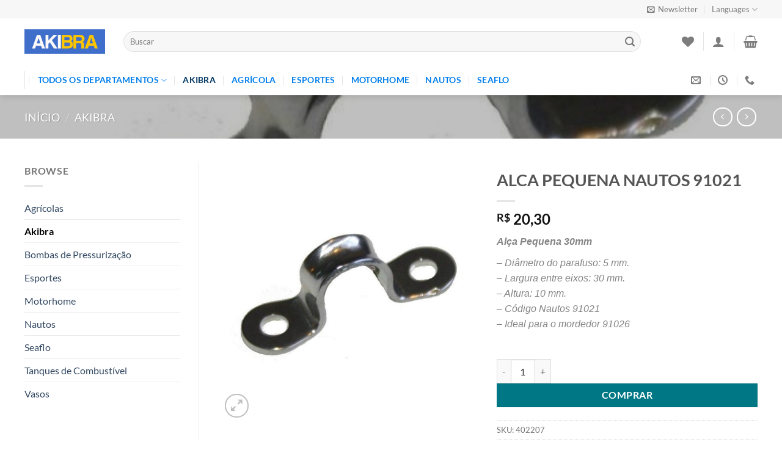

--- FILE ---
content_type: text/html; charset=UTF-8
request_url: http://akibra.com.br/produto/alca-pequena-nautos-91021/
body_size: 30776
content:
<!DOCTYPE html>
<html lang="pt-BR" class="loading-site no-js">
<head>
	<meta charset="UTF-8" />
	<link rel="profile" href="http://gmpg.org/xfn/11" />
	<link rel="pingback" href="http://akibra.com.br/xmlrpc.php" />

					<script>document.documentElement.className = document.documentElement.className + ' yes-js js_active js'</script>
			<script>(function(html){html.className = html.className.replace(/\bno-js\b/,'js')})(document.documentElement);</script>
<title>ALCA PEQUENA NAUTOS 91021 &#8211; Akibra</title>
<meta name='robots' content='max-image-preview:large' />
	<style>img:is([sizes="auto" i], [sizes^="auto," i]) { contain-intrinsic-size: 3000px 1500px }</style>
	<meta name="viewport" content="width=device-width, initial-scale=1" /><link rel='prefetch' href='http://akibra.com.br/wp-content/themes/flatsome/assets/js/flatsome.js?ver=e1ad26bd5672989785e1' />
<link rel='prefetch' href='http://akibra.com.br/wp-content/themes/flatsome/assets/js/chunk.slider.js?ver=3.19.8' />
<link rel='prefetch' href='http://akibra.com.br/wp-content/themes/flatsome/assets/js/chunk.popups.js?ver=3.19.8' />
<link rel='prefetch' href='http://akibra.com.br/wp-content/themes/flatsome/assets/js/chunk.tooltips.js?ver=3.19.8' />
<link rel='prefetch' href='http://akibra.com.br/wp-content/themes/flatsome/assets/js/woocommerce.js?ver=dd6035ce106022a74757' />
<link rel="alternate" type="application/rss+xml" title="Feed para Akibra &raquo;" href="https://akibra.com.br/feed/" />
<link rel="alternate" type="application/rss+xml" title="Feed de comentários para Akibra &raquo;" href="https://akibra.com.br/comments/feed/" />
<script type="text/javascript">
/* <![CDATA[ */
window._wpemojiSettings = {"baseUrl":"https:\/\/s.w.org\/images\/core\/emoji\/15.0.3\/72x72\/","ext":".png","svgUrl":"https:\/\/s.w.org\/images\/core\/emoji\/15.0.3\/svg\/","svgExt":".svg","source":{"concatemoji":"http:\/\/akibra.com.br\/wp-includes\/js\/wp-emoji-release.min.js?ver=6.7.4"}};
/*! This file is auto-generated */
!function(i,n){var o,s,e;function c(e){try{var t={supportTests:e,timestamp:(new Date).valueOf()};sessionStorage.setItem(o,JSON.stringify(t))}catch(e){}}function p(e,t,n){e.clearRect(0,0,e.canvas.width,e.canvas.height),e.fillText(t,0,0);var t=new Uint32Array(e.getImageData(0,0,e.canvas.width,e.canvas.height).data),r=(e.clearRect(0,0,e.canvas.width,e.canvas.height),e.fillText(n,0,0),new Uint32Array(e.getImageData(0,0,e.canvas.width,e.canvas.height).data));return t.every(function(e,t){return e===r[t]})}function u(e,t,n){switch(t){case"flag":return n(e,"\ud83c\udff3\ufe0f\u200d\u26a7\ufe0f","\ud83c\udff3\ufe0f\u200b\u26a7\ufe0f")?!1:!n(e,"\ud83c\uddfa\ud83c\uddf3","\ud83c\uddfa\u200b\ud83c\uddf3")&&!n(e,"\ud83c\udff4\udb40\udc67\udb40\udc62\udb40\udc65\udb40\udc6e\udb40\udc67\udb40\udc7f","\ud83c\udff4\u200b\udb40\udc67\u200b\udb40\udc62\u200b\udb40\udc65\u200b\udb40\udc6e\u200b\udb40\udc67\u200b\udb40\udc7f");case"emoji":return!n(e,"\ud83d\udc26\u200d\u2b1b","\ud83d\udc26\u200b\u2b1b")}return!1}function f(e,t,n){var r="undefined"!=typeof WorkerGlobalScope&&self instanceof WorkerGlobalScope?new OffscreenCanvas(300,150):i.createElement("canvas"),a=r.getContext("2d",{willReadFrequently:!0}),o=(a.textBaseline="top",a.font="600 32px Arial",{});return e.forEach(function(e){o[e]=t(a,e,n)}),o}function t(e){var t=i.createElement("script");t.src=e,t.defer=!0,i.head.appendChild(t)}"undefined"!=typeof Promise&&(o="wpEmojiSettingsSupports",s=["flag","emoji"],n.supports={everything:!0,everythingExceptFlag:!0},e=new Promise(function(e){i.addEventListener("DOMContentLoaded",e,{once:!0})}),new Promise(function(t){var n=function(){try{var e=JSON.parse(sessionStorage.getItem(o));if("object"==typeof e&&"number"==typeof e.timestamp&&(new Date).valueOf()<e.timestamp+604800&&"object"==typeof e.supportTests)return e.supportTests}catch(e){}return null}();if(!n){if("undefined"!=typeof Worker&&"undefined"!=typeof OffscreenCanvas&&"undefined"!=typeof URL&&URL.createObjectURL&&"undefined"!=typeof Blob)try{var e="postMessage("+f.toString()+"("+[JSON.stringify(s),u.toString(),p.toString()].join(",")+"));",r=new Blob([e],{type:"text/javascript"}),a=new Worker(URL.createObjectURL(r),{name:"wpTestEmojiSupports"});return void(a.onmessage=function(e){c(n=e.data),a.terminate(),t(n)})}catch(e){}c(n=f(s,u,p))}t(n)}).then(function(e){for(var t in e)n.supports[t]=e[t],n.supports.everything=n.supports.everything&&n.supports[t],"flag"!==t&&(n.supports.everythingExceptFlag=n.supports.everythingExceptFlag&&n.supports[t]);n.supports.everythingExceptFlag=n.supports.everythingExceptFlag&&!n.supports.flag,n.DOMReady=!1,n.readyCallback=function(){n.DOMReady=!0}}).then(function(){return e}).then(function(){var e;n.supports.everything||(n.readyCallback(),(e=n.source||{}).concatemoji?t(e.concatemoji):e.wpemoji&&e.twemoji&&(t(e.twemoji),t(e.wpemoji)))}))}((window,document),window._wpemojiSettings);
/* ]]> */
</script>
<style id='wp-emoji-styles-inline-css' type='text/css'>

	img.wp-smiley, img.emoji {
		display: inline !important;
		border: none !important;
		box-shadow: none !important;
		height: 1em !important;
		width: 1em !important;
		margin: 0 0.07em !important;
		vertical-align: -0.1em !important;
		background: none !important;
		padding: 0 !important;
	}
</style>
<style id='wp-block-library-inline-css' type='text/css'>
:root{--wp-admin-theme-color:#007cba;--wp-admin-theme-color--rgb:0,124,186;--wp-admin-theme-color-darker-10:#006ba1;--wp-admin-theme-color-darker-10--rgb:0,107,161;--wp-admin-theme-color-darker-20:#005a87;--wp-admin-theme-color-darker-20--rgb:0,90,135;--wp-admin-border-width-focus:2px;--wp-block-synced-color:#7a00df;--wp-block-synced-color--rgb:122,0,223;--wp-bound-block-color:var(--wp-block-synced-color)}@media (min-resolution:192dpi){:root{--wp-admin-border-width-focus:1.5px}}.wp-element-button{cursor:pointer}:root{--wp--preset--font-size--normal:16px;--wp--preset--font-size--huge:42px}:root .has-very-light-gray-background-color{background-color:#eee}:root .has-very-dark-gray-background-color{background-color:#313131}:root .has-very-light-gray-color{color:#eee}:root .has-very-dark-gray-color{color:#313131}:root .has-vivid-green-cyan-to-vivid-cyan-blue-gradient-background{background:linear-gradient(135deg,#00d084,#0693e3)}:root .has-purple-crush-gradient-background{background:linear-gradient(135deg,#34e2e4,#4721fb 50%,#ab1dfe)}:root .has-hazy-dawn-gradient-background{background:linear-gradient(135deg,#faaca8,#dad0ec)}:root .has-subdued-olive-gradient-background{background:linear-gradient(135deg,#fafae1,#67a671)}:root .has-atomic-cream-gradient-background{background:linear-gradient(135deg,#fdd79a,#004a59)}:root .has-nightshade-gradient-background{background:linear-gradient(135deg,#330968,#31cdcf)}:root .has-midnight-gradient-background{background:linear-gradient(135deg,#020381,#2874fc)}.has-regular-font-size{font-size:1em}.has-larger-font-size{font-size:2.625em}.has-normal-font-size{font-size:var(--wp--preset--font-size--normal)}.has-huge-font-size{font-size:var(--wp--preset--font-size--huge)}.has-text-align-center{text-align:center}.has-text-align-left{text-align:left}.has-text-align-right{text-align:right}#end-resizable-editor-section{display:none}.aligncenter{clear:both}.items-justified-left{justify-content:flex-start}.items-justified-center{justify-content:center}.items-justified-right{justify-content:flex-end}.items-justified-space-between{justify-content:space-between}.screen-reader-text{border:0;clip:rect(1px,1px,1px,1px);clip-path:inset(50%);height:1px;margin:-1px;overflow:hidden;padding:0;position:absolute;width:1px;word-wrap:normal!important}.screen-reader-text:focus{background-color:#ddd;clip:auto!important;clip-path:none;color:#444;display:block;font-size:1em;height:auto;left:5px;line-height:normal;padding:15px 23px 14px;text-decoration:none;top:5px;width:auto;z-index:100000}html :where(.has-border-color){border-style:solid}html :where([style*=border-top-color]){border-top-style:solid}html :where([style*=border-right-color]){border-right-style:solid}html :where([style*=border-bottom-color]){border-bottom-style:solid}html :where([style*=border-left-color]){border-left-style:solid}html :where([style*=border-width]){border-style:solid}html :where([style*=border-top-width]){border-top-style:solid}html :where([style*=border-right-width]){border-right-style:solid}html :where([style*=border-bottom-width]){border-bottom-style:solid}html :where([style*=border-left-width]){border-left-style:solid}html :where(img[class*=wp-image-]){height:auto;max-width:100%}:where(figure){margin:0 0 1em}html :where(.is-position-sticky){--wp-admin--admin-bar--position-offset:var(--wp-admin--admin-bar--height,0px)}@media screen and (max-width:600px){html :where(.is-position-sticky){--wp-admin--admin-bar--position-offset:0px}}
</style>
<link rel='stylesheet' id='contact-form-7-css' href='http://akibra.com.br/wp-content/plugins/contact-form-7/includes/css/styles.css?ver=6.0.2' type='text/css' media='all' />
<link rel='stylesheet' id='photoswipe-css' href='http://akibra.com.br/wp-content/plugins/woocommerce/assets/css/photoswipe/photoswipe.min.css?ver=9.5.3' type='text/css' media='all' />
<link rel='stylesheet' id='photoswipe-default-skin-css' href='http://akibra.com.br/wp-content/plugins/woocommerce/assets/css/photoswipe/default-skin/default-skin.min.css?ver=9.5.3' type='text/css' media='all' />
<style id='woocommerce-inline-inline-css' type='text/css'>
.woocommerce form .form-row .required { visibility: visible; }
</style>
<link rel='stylesheet' id='flatsome-woocommerce-wishlist-css' href='http://akibra.com.br/wp-content/themes/flatsome/inc/integrations/wc-yith-wishlist/wishlist.css?ver=3.19.8' type='text/css' media='all' />
<link rel='stylesheet' id='flatsome-main-css' href='http://akibra.com.br/wp-content/themes/flatsome/assets/css/flatsome.css?ver=3.19.8' type='text/css' media='all' />
<style id='flatsome-main-inline-css' type='text/css'>
@font-face {
				font-family: "fl-icons";
				font-display: block;
				src: url(http://akibra.com.br/wp-content/themes/flatsome/assets/css/icons/fl-icons.eot?v=3.19.8);
				src:
					url(http://akibra.com.br/wp-content/themes/flatsome/assets/css/icons/fl-icons.eot#iefix?v=3.19.8) format("embedded-opentype"),
					url(http://akibra.com.br/wp-content/themes/flatsome/assets/css/icons/fl-icons.woff2?v=3.19.8) format("woff2"),
					url(http://akibra.com.br/wp-content/themes/flatsome/assets/css/icons/fl-icons.ttf?v=3.19.8) format("truetype"),
					url(http://akibra.com.br/wp-content/themes/flatsome/assets/css/icons/fl-icons.woff?v=3.19.8) format("woff"),
					url(http://akibra.com.br/wp-content/themes/flatsome/assets/css/icons/fl-icons.svg?v=3.19.8#fl-icons) format("svg");
			}
</style>
<link rel='stylesheet' id='flatsome-shop-css' href='http://akibra.com.br/wp-content/themes/flatsome/assets/css/flatsome-shop.css?ver=3.19.8' type='text/css' media='all' />
<link rel='stylesheet' id='flatsome-style-css' href='http://akibra.com.br/wp-content/themes/flatsome-child/style.css?ver=3.0' type='text/css' media='all' />
<script type="text/javascript">
            window._nslDOMReady = function (callback) {
                if ( document.readyState === "complete" || document.readyState === "interactive" ) {
                    callback();
                } else {
                    document.addEventListener( "DOMContentLoaded", callback );
                }
            };
            </script><script type="text/javascript" src="http://akibra.com.br/wp-includes/js/jquery/jquery.min.js?ver=3.7.1" id="jquery-core-js"></script>
<script type="text/javascript" src="http://akibra.com.br/wp-includes/js/jquery/jquery-migrate.min.js?ver=3.4.1" id="jquery-migrate-js"></script>
<script type="text/javascript" src="http://akibra.com.br/wp-content/plugins/woocommerce/assets/js/jquery-blockui/jquery.blockUI.min.js?ver=2.7.0-wc.9.5.3" id="jquery-blockui-js" data-wp-strategy="defer"></script>
<script type="text/javascript" id="wc-add-to-cart-js-extra">
/* <![CDATA[ */
var wc_add_to_cart_params = {"ajax_url":"\/wp-admin\/admin-ajax.php","wc_ajax_url":"\/?wc-ajax=%%endpoint%%","i18n_view_cart":"Ver carrinho","cart_url":"https:\/\/akibra.com.br\/cart\/","is_cart":"","cart_redirect_after_add":"no"};
/* ]]> */
</script>
<script type="text/javascript" src="http://akibra.com.br/wp-content/plugins/woocommerce/assets/js/frontend/add-to-cart.min.js?ver=9.5.3" id="wc-add-to-cart-js" defer="defer" data-wp-strategy="defer"></script>
<script type="text/javascript" src="http://akibra.com.br/wp-content/plugins/woocommerce/assets/js/photoswipe/photoswipe.min.js?ver=4.1.1-wc.9.5.3" id="photoswipe-js" defer="defer" data-wp-strategy="defer"></script>
<script type="text/javascript" src="http://akibra.com.br/wp-content/plugins/woocommerce/assets/js/photoswipe/photoswipe-ui-default.min.js?ver=4.1.1-wc.9.5.3" id="photoswipe-ui-default-js" defer="defer" data-wp-strategy="defer"></script>
<script type="text/javascript" id="wc-single-product-js-extra">
/* <![CDATA[ */
var wc_single_product_params = {"i18n_required_rating_text":"Selecione uma classifica\u00e7\u00e3o","i18n_product_gallery_trigger_text":"View full-screen image gallery","review_rating_required":"yes","flexslider":{"rtl":false,"animation":"slide","smoothHeight":true,"directionNav":false,"controlNav":"thumbnails","slideshow":false,"animationSpeed":500,"animationLoop":false,"allowOneSlide":false},"zoom_enabled":"","zoom_options":[],"photoswipe_enabled":"1","photoswipe_options":{"shareEl":false,"closeOnScroll":false,"history":false,"hideAnimationDuration":0,"showAnimationDuration":0},"flexslider_enabled":""};
/* ]]> */
</script>
<script type="text/javascript" src="http://akibra.com.br/wp-content/plugins/woocommerce/assets/js/frontend/single-product.min.js?ver=9.5.3" id="wc-single-product-js" defer="defer" data-wp-strategy="defer"></script>
<script type="text/javascript" src="http://akibra.com.br/wp-content/plugins/woocommerce/assets/js/js-cookie/js.cookie.min.js?ver=2.1.4-wc.9.5.3" id="js-cookie-js" data-wp-strategy="defer"></script>
<link rel="https://api.w.org/" href="https://akibra.com.br/wp-json/" /><link rel="alternate" title="JSON" type="application/json" href="https://akibra.com.br/wp-json/wp/v2/product/3404" /><link rel="EditURI" type="application/rsd+xml" title="RSD" href="https://akibra.com.br/xmlrpc.php?rsd" />
<meta name="generator" content="WordPress 6.7.4" />
<meta name="generator" content="WooCommerce 9.5.3" />
<link rel="canonical" href="https://akibra.com.br/produto/alca-pequena-nautos-91021/" />
<link rel='shortlink' href='https://akibra.com.br/?p=3404' />
<link rel="alternate" title="oEmbed (JSON)" type="application/json+oembed" href="https://akibra.com.br/wp-json/oembed/1.0/embed?url=https%3A%2F%2Fakibra.com.br%2Fproduto%2Falca-pequena-nautos-91021%2F" />
<link rel="alternate" title="oEmbed (XML)" type="text/xml+oembed" href="https://akibra.com.br/wp-json/oembed/1.0/embed?url=https%3A%2F%2Fakibra.com.br%2Fproduto%2Falca-pequena-nautos-91021%2F&#038;format=xml" />
	<noscript><style>.woocommerce-product-gallery{ opacity: 1 !important; }</style></noscript>
	<style class='wp-fonts-local' type='text/css'>
@font-face{font-family:Inter;font-style:normal;font-weight:300 900;font-display:fallback;src:url('http://akibra.com.br/wp-content/plugins/woocommerce/assets/fonts/Inter-VariableFont_slnt,wght.woff2') format('woff2');font-stretch:normal;}
@font-face{font-family:Cardo;font-style:normal;font-weight:400;font-display:fallback;src:url('http://akibra.com.br/wp-content/plugins/woocommerce/assets/fonts/cardo_normal_400.woff2') format('woff2');}
</style>
<link rel="icon" href="https://akibra.com.br/wp-content/uploads/2022/01/cropped-a-32x32.png" sizes="32x32" />
<link rel="icon" href="https://akibra.com.br/wp-content/uploads/2022/01/cropped-a-192x192.png" sizes="192x192" />
<link rel="apple-touch-icon" href="https://akibra.com.br/wp-content/uploads/2022/01/cropped-a-180x180.png" />
<meta name="msapplication-TileImage" content="https://akibra.com.br/wp-content/uploads/2022/01/cropped-a-270x270.png" />
<style id="custom-css" type="text/css">:root {--primary-color: #11519B;--fs-color-primary: #11519B;--fs-color-secondary: #007784;--fs-color-success: #7a9c59;--fs-color-alert: #b20000;--fs-experimental-link-color: #334862;--fs-experimental-link-color-hover: #111;}.tooltipster-base {--tooltip-color: #fff;--tooltip-bg-color: #000;}.off-canvas-right .mfp-content, .off-canvas-left .mfp-content {--drawer-width: 300px;}.off-canvas .mfp-content.off-canvas-cart {--drawer-width: 360px;}.container-width, .full-width .ubermenu-nav, .container, .row{max-width: 1230px}.row.row-collapse{max-width: 1200px}.row.row-small{max-width: 1222.5px}.row.row-large{max-width: 1260px}.header-main{height: 76px}#logo img{max-height: 76px}#logo{width:132px;}.header-bottom{min-height: 10px}.header-top{min-height: 30px}.transparent .header-main{height: 90px}.transparent #logo img{max-height: 90px}.has-transparent + .page-title:first-of-type,.has-transparent + #main > .page-title,.has-transparent + #main > div > .page-title,.has-transparent + #main .page-header-wrapper:first-of-type .page-title{padding-top: 170px;}.header.show-on-scroll,.stuck .header-main{height:70px!important}.stuck #logo img{max-height: 70px!important}.search-form{ width: 93%;}.header-bg-color {background-color: #ffffff}.header-bottom {background-color: #ffffff}.header-bottom-nav > li > a{line-height: 30px }@media (max-width: 549px) {.header-main{height: 70px}#logo img{max-height: 70px}}.nav-dropdown-has-arrow.nav-dropdown-has-border li.has-dropdown:before{border-bottom-color: #FFFFFF;}.nav .nav-dropdown{border-color: #FFFFFF }.nav-dropdown-has-arrow li.has-dropdown:after{border-bottom-color: #FFFFFF;}.nav .nav-dropdown{background-color: #FFFFFF}.header-top{background-color:#F7F7F7!important;}body{font-family: Lato, sans-serif;}body {font-weight: 400;font-style: normal;}.nav > li > a {font-family: Lato, sans-serif;}.mobile-sidebar-levels-2 .nav > li > ul > li > a {font-family: Lato, sans-serif;}.nav > li > a,.mobile-sidebar-levels-2 .nav > li > ul > li > a {font-weight: 700;font-style: normal;}h1,h2,h3,h4,h5,h6,.heading-font, .off-canvas-center .nav-sidebar.nav-vertical > li > a{font-family: Lato, sans-serif;}h1,h2,h3,h4,h5,h6,.heading-font,.banner h1,.banner h2 {font-weight: 700;font-style: normal;}.alt-font{font-family: "Dancing Script", sans-serif;}.alt-font {font-weight: 400!important;font-style: normal!important;}.header:not(.transparent) .header-bottom-nav.nav > li > a{color: #037fec;}.header:not(.transparent) .header-bottom-nav.nav > li > a:hover,.header:not(.transparent) .header-bottom-nav.nav > li.active > a,.header:not(.transparent) .header-bottom-nav.nav > li.current > a,.header:not(.transparent) .header-bottom-nav.nav > li > a.active,.header:not(.transparent) .header-bottom-nav.nav > li > a.current{color: #023763;}.header-bottom-nav.nav-line-bottom > li > a:before,.header-bottom-nav.nav-line-grow > li > a:before,.header-bottom-nav.nav-line > li > a:before,.header-bottom-nav.nav-box > li > a:hover,.header-bottom-nav.nav-box > li.active > a,.header-bottom-nav.nav-pills > li > a:hover,.header-bottom-nav.nav-pills > li.active > a{color:#FFF!important;background-color: #023763;}.shop-page-title.featured-title .title-bg{ background-image: url(https://akibra.com.br/wp-content/uploads/2023/02/15175179935_alca-2.jpg)!important;}@media screen and (min-width: 550px){.products .box-vertical .box-image{min-width: 300px!important;width: 300px!important;}}.footer-1{background-color: #ffffff}.footer-2{background-color: #ffffff}.absolute-footer, html{background-color: #ffffff}.nav-vertical-fly-out > li + li {border-top-width: 1px; border-top-style: solid;}.label-new.menu-item > a:after{content:"Novo";}.label-hot.menu-item > a:after{content:"Quente";}.label-sale.menu-item > a:after{content:"Promoção";}.label-popular.menu-item > a:after{content:"Popular";}</style><style id="kirki-inline-styles">/* latin-ext */
@font-face {
  font-family: 'Lato';
  font-style: normal;
  font-weight: 400;
  font-display: swap;
  src: url(http://akibra.com.br/wp-content/fonts/lato/S6uyw4BMUTPHjxAwXjeu.woff2) format('woff2');
  unicode-range: U+0100-02BA, U+02BD-02C5, U+02C7-02CC, U+02CE-02D7, U+02DD-02FF, U+0304, U+0308, U+0329, U+1D00-1DBF, U+1E00-1E9F, U+1EF2-1EFF, U+2020, U+20A0-20AB, U+20AD-20C0, U+2113, U+2C60-2C7F, U+A720-A7FF;
}
/* latin */
@font-face {
  font-family: 'Lato';
  font-style: normal;
  font-weight: 400;
  font-display: swap;
  src: url(http://akibra.com.br/wp-content/fonts/lato/S6uyw4BMUTPHjx4wXg.woff2) format('woff2');
  unicode-range: U+0000-00FF, U+0131, U+0152-0153, U+02BB-02BC, U+02C6, U+02DA, U+02DC, U+0304, U+0308, U+0329, U+2000-206F, U+20AC, U+2122, U+2191, U+2193, U+2212, U+2215, U+FEFF, U+FFFD;
}
/* latin-ext */
@font-face {
  font-family: 'Lato';
  font-style: normal;
  font-weight: 700;
  font-display: swap;
  src: url(http://akibra.com.br/wp-content/fonts/lato/S6u9w4BMUTPHh6UVSwaPGR_p.woff2) format('woff2');
  unicode-range: U+0100-02BA, U+02BD-02C5, U+02C7-02CC, U+02CE-02D7, U+02DD-02FF, U+0304, U+0308, U+0329, U+1D00-1DBF, U+1E00-1E9F, U+1EF2-1EFF, U+2020, U+20A0-20AB, U+20AD-20C0, U+2113, U+2C60-2C7F, U+A720-A7FF;
}
/* latin */
@font-face {
  font-family: 'Lato';
  font-style: normal;
  font-weight: 700;
  font-display: swap;
  src: url(http://akibra.com.br/wp-content/fonts/lato/S6u9w4BMUTPHh6UVSwiPGQ.woff2) format('woff2');
  unicode-range: U+0000-00FF, U+0131, U+0152-0153, U+02BB-02BC, U+02C6, U+02DA, U+02DC, U+0304, U+0308, U+0329, U+2000-206F, U+20AC, U+2122, U+2191, U+2193, U+2212, U+2215, U+FEFF, U+FFFD;
}/* vietnamese */
@font-face {
  font-family: 'Dancing Script';
  font-style: normal;
  font-weight: 400;
  font-display: swap;
  src: url(http://akibra.com.br/wp-content/fonts/dancing-script/If2cXTr6YS-zF4S-kcSWSVi_sxjsohD9F50Ruu7BMSo3Rep8ltA.woff2) format('woff2');
  unicode-range: U+0102-0103, U+0110-0111, U+0128-0129, U+0168-0169, U+01A0-01A1, U+01AF-01B0, U+0300-0301, U+0303-0304, U+0308-0309, U+0323, U+0329, U+1EA0-1EF9, U+20AB;
}
/* latin-ext */
@font-face {
  font-family: 'Dancing Script';
  font-style: normal;
  font-weight: 400;
  font-display: swap;
  src: url(http://akibra.com.br/wp-content/fonts/dancing-script/If2cXTr6YS-zF4S-kcSWSVi_sxjsohD9F50Ruu7BMSo3ROp8ltA.woff2) format('woff2');
  unicode-range: U+0100-02BA, U+02BD-02C5, U+02C7-02CC, U+02CE-02D7, U+02DD-02FF, U+0304, U+0308, U+0329, U+1D00-1DBF, U+1E00-1E9F, U+1EF2-1EFF, U+2020, U+20A0-20AB, U+20AD-20C0, U+2113, U+2C60-2C7F, U+A720-A7FF;
}
/* latin */
@font-face {
  font-family: 'Dancing Script';
  font-style: normal;
  font-weight: 400;
  font-display: swap;
  src: url(http://akibra.com.br/wp-content/fonts/dancing-script/If2cXTr6YS-zF4S-kcSWSVi_sxjsohD9F50Ruu7BMSo3Sup8.woff2) format('woff2');
  unicode-range: U+0000-00FF, U+0131, U+0152-0153, U+02BB-02BC, U+02C6, U+02DA, U+02DC, U+0304, U+0308, U+0329, U+2000-206F, U+20AC, U+2122, U+2191, U+2193, U+2212, U+2215, U+FEFF, U+FFFD;
}</style></head>

<body class="product-template-default single single-product postid-3404 theme-flatsome woocommerce woocommerce-page woocommerce-no-js full-width header-shadow lightbox nav-dropdown-has-arrow nav-dropdown-has-shadow nav-dropdown-has-border">


<a class="skip-link screen-reader-text" href="#main">Skip to content</a>

<div id="wrapper">

	
	<header id="header" class="header has-sticky sticky-jump">
		<div class="header-wrapper">
			<div id="top-bar" class="header-top hide-for-sticky">
    <div class="flex-row container">
      <div class="flex-col hide-for-medium flex-left">
          <ul class="nav nav-left medium-nav-center nav-small  nav-divided">
                        </ul>
      </div>

      <div class="flex-col hide-for-medium flex-center">
          <ul class="nav nav-center nav-small  nav-divided">
                        </ul>
      </div>

      <div class="flex-col hide-for-medium flex-right">
         <ul class="nav top-bar-nav nav-right nav-small  nav-divided">
              <li class="header-newsletter-item has-icon">

<a href="#header-newsletter-signup" class="tooltip is-small"
  title="Sign up for Newsletter">

      <i class="icon-envelop"></i>
  
      <span class="header-newsletter-title hide-for-medium">
      Newsletter    </span>
  </a>
	<div id="header-newsletter-signup"
	     class="lightbox-by-id lightbox-content mfp-hide lightbox-white "
	     style="max-width:700px ;padding:0px">
		
  <div class="banner has-hover" id="banner-1012247665">
          <div class="banner-inner fill">
        <div class="banner-bg fill" >
            <img src="http://akibra.com.br/wp-content/themes/flatsome/assets/img/missing.jpg" class="bg" alt="" />                        <div class="overlay"></div>            
	<div class="is-border is-dashed"
		style="border-color:rgba(255,255,255,.3);border-width:2px 2px 2px 2px;margin:10px;">
	</div>
                    </div>
		
        <div class="banner-layers container">
            <div class="fill banner-link"></div>               <div id="text-box-2022875993" class="text-box banner-layer x10 md-x10 lg-x10 y50 md-y50 lg-y50 res-text">
                     <div data-animate="fadeInUp">           <div class="text-box-content text dark">
              
              <div class="text-inner text-left">
                  <h3 class="uppercase">Sign up for Newsletter</h3><p class="lead">Signup for our newsletter to get notified about sales and new products. Add any text here or remove it.</p><p class="wpcf7-contact-form-not-found"><strong>Erro:</strong> Formulário de contato não encontrado.</p>              </div>
           </div>
       </div>                     
<style>
#text-box-2022875993 {
  width: 60%;
}
#text-box-2022875993 .text-box-content {
  font-size: 100%;
}
@media (min-width:550px) {
  #text-box-2022875993 {
    width: 50%;
  }
}
</style>
    </div>
         </div>
      </div>

            
<style>
#banner-1012247665 {
  padding-top: 500px;
}
#banner-1012247665 .overlay {
  background-color: rgba(0,0,0,.4);
}
</style>
  </div>

	</div>
	
	</li>
<li class="has-dropdown header-language-dropdown">
	<a href="#">
		Languages				<i class="icon-angle-down" ></i>	</a>
	<ul class="nav-dropdown nav-dropdown-simple">
		<li><a>You need Polylang or WPML plugin for this to work. You can remove it from Theme Options.</a></li>	</ul>
</li>
          </ul>
      </div>

            <div class="flex-col show-for-medium flex-grow">
          <ul class="nav nav-center nav-small mobile-nav  nav-divided">
              <li class="html custom html_topbar_left"><strong class="uppercase">Add anything here or just remove it...</strong></li>          </ul>
      </div>
      
    </div>
</div>
<div id="masthead" class="header-main ">
      <div class="header-inner flex-row container logo-left medium-logo-center" role="navigation">

          <!-- Logo -->
          <div id="logo" class="flex-col logo">
            
<!-- Header logo -->
<a href="https://akibra.com.br/" title="Akibra - Best Price Ever" rel="home">
		<img width="832" height="252" src="https://akibra.com.br/wp-content/uploads/2022/01/logo.png" class="header_logo header-logo" alt="Akibra"/><img  width="832" height="252" src="https://akibra.com.br/wp-content/uploads/2022/01/logo.png" class="header-logo-dark" alt="Akibra"/></a>
          </div>

          <!-- Mobile Left Elements -->
          <div class="flex-col show-for-medium flex-left">
            <ul class="mobile-nav nav nav-left ">
              <li class="nav-icon has-icon">
  		<a href="#" data-open="#main-menu" data-pos="left" data-bg="main-menu-overlay" data-color="" class="is-small" aria-label="Menu" aria-controls="main-menu" aria-expanded="false">

		  <i class="icon-menu" ></i>
		  <span class="menu-title uppercase hide-for-small">Menu</span>		</a>
	</li>
            </ul>
          </div>

          <!-- Left Elements -->
          <div class="flex-col hide-for-medium flex-left
            flex-grow">
            <ul class="header-nav header-nav-main nav nav-left  nav-uppercase" >
              <li class="header-search-form search-form html relative has-icon">
	<div class="header-search-form-wrapper">
		<div class="searchform-wrapper ux-search-box relative form-flat is-normal"><form role="search" method="get" class="searchform" action="https://akibra.com.br/">
	<div class="flex-row relative">
						<div class="flex-col flex-grow">
			<label class="screen-reader-text" for="woocommerce-product-search-field-0">Pesquisar por:</label>
			<input type="search" id="woocommerce-product-search-field-0" class="search-field mb-0" placeholder="Buscar" value="" name="s" />
			<input type="hidden" name="post_type" value="product" />
					</div>
		<div class="flex-col">
			<button type="submit" value="Pesquisar" class="ux-search-submit submit-button secondary button  icon mb-0" aria-label="Enviar">
				<i class="icon-search" ></i>			</button>
		</div>
	</div>
	<div class="live-search-results text-left z-top"></div>
</form>
</div>	</div>
</li>
            </ul>
          </div>

          <!-- Right Elements -->
          <div class="flex-col hide-for-medium flex-right">
            <ul class="header-nav header-nav-main nav nav-right  nav-uppercase">
              <li class="header-wishlist-icon">
			<a href="https://akibra.com.br/my-account/wishlist/" class="wishlist-link" title="Wishlist" aria-label="Wishlist" >
										<i class="wishlist-icon icon-heart" ></i>
					</a>
	</li>
<li class="header-divider"></li>
<li class="account-item has-icon" >

	<a href="https://akibra.com.br/my-account/" class="nav-top-link nav-top-not-logged-in is-small is-small" title="Entrar" aria-label="Entrar" data-open="#login-form-popup" >
		<i class="icon-user" ></i>	</a>




</li>
<li class="header-divider"></li><li class="cart-item has-icon has-dropdown">

<a href="https://akibra.com.br/cart/" class="header-cart-link is-small" title="Carrinho" >


    <i class="icon-shopping-basket"
    data-icon-label="0">
  </i>
  </a>

 <ul class="nav-dropdown nav-dropdown-simple">
    <li class="html widget_shopping_cart">
      <div class="widget_shopping_cart_content">
        

	<div class="ux-mini-cart-empty flex flex-row-col text-center pt pb">
				<div class="ux-mini-cart-empty-icon">
			<svg xmlns="http://www.w3.org/2000/svg" viewBox="0 0 17 19" style="opacity:.1;height:80px;">
				<path d="M8.5 0C6.7 0 5.3 1.2 5.3 2.7v2H2.1c-.3 0-.6.3-.7.7L0 18.2c0 .4.2.8.6.8h15.7c.4 0 .7-.3.7-.7v-.1L15.6 5.4c0-.3-.3-.6-.7-.6h-3.2v-2c0-1.6-1.4-2.8-3.2-2.8zM6.7 2.7c0-.8.8-1.4 1.8-1.4s1.8.6 1.8 1.4v2H6.7v-2zm7.5 3.4 1.3 11.5h-14L2.8 6.1h2.5v1.4c0 .4.3.7.7.7.4 0 .7-.3.7-.7V6.1h3.5v1.4c0 .4.3.7.7.7s.7-.3.7-.7V6.1h2.6z" fill-rule="evenodd" clip-rule="evenodd" fill="currentColor"></path>
			</svg>
		</div>
				<p class="woocommerce-mini-cart__empty-message empty">Nenhum produto no carrinho.</p>
					<p class="return-to-shop">
				<a class="button primary wc-backward" href="https://akibra.com.br/shop/">
					Retornar para a loja				</a>
			</p>
				</div>


      </div>
    </li>
     </ul>

</li>
            </ul>
          </div>

          <!-- Mobile Right Elements -->
          <div class="flex-col show-for-medium flex-right">
            <ul class="mobile-nav nav nav-right ">
              <li class="header-wishlist-icon has-icon">
		<a href="https://akibra.com.br/my-account/wishlist/" class="wishlist-link" title="Wishlist" aria-label="Wishlist" >
		<i class="wishlist-icon icon-heart" ></i>
	</a>
	</li>

<li class="account-item has-icon">
		<a href="https://akibra.com.br/my-account/" class="account-link-mobile is-small" title="Minha conta" aria-label="Minha conta" >
		<i class="icon-user" ></i>	</a>
	</li>
<li class="cart-item has-icon">


		<a href="https://akibra.com.br/cart/" class="header-cart-link is-small off-canvas-toggle nav-top-link" title="Carrinho" data-open="#cart-popup" data-class="off-canvas-cart" data-pos="right" >

    <i class="icon-shopping-basket"
    data-icon-label="0">
  </i>
  </a>


  <!-- Cart Sidebar Popup -->
  <div id="cart-popup" class="mfp-hide">
  <div class="cart-popup-inner inner-padding cart-popup-inner--sticky">
      <div class="cart-popup-title text-center">
          <span class="heading-font uppercase">Carrinho</span>
          <div class="is-divider"></div>
      </div>
	  <div class="widget_shopping_cart">
		  <div class="widget_shopping_cart_content">
			  

	<div class="ux-mini-cart-empty flex flex-row-col text-center pt pb">
				<div class="ux-mini-cart-empty-icon">
			<svg xmlns="http://www.w3.org/2000/svg" viewBox="0 0 17 19" style="opacity:.1;height:80px;">
				<path d="M8.5 0C6.7 0 5.3 1.2 5.3 2.7v2H2.1c-.3 0-.6.3-.7.7L0 18.2c0 .4.2.8.6.8h15.7c.4 0 .7-.3.7-.7v-.1L15.6 5.4c0-.3-.3-.6-.7-.6h-3.2v-2c0-1.6-1.4-2.8-3.2-2.8zM6.7 2.7c0-.8.8-1.4 1.8-1.4s1.8.6 1.8 1.4v2H6.7v-2zm7.5 3.4 1.3 11.5h-14L2.8 6.1h2.5v1.4c0 .4.3.7.7.7.4 0 .7-.3.7-.7V6.1h3.5v1.4c0 .4.3.7.7.7s.7-.3.7-.7V6.1h2.6z" fill-rule="evenodd" clip-rule="evenodd" fill="currentColor"></path>
			</svg>
		</div>
				<p class="woocommerce-mini-cart__empty-message empty">Nenhum produto no carrinho.</p>
					<p class="return-to-shop">
				<a class="button primary wc-backward" href="https://akibra.com.br/shop/">
					Retornar para a loja				</a>
			</p>
				</div>


		  </div>
	  </div>
               </div>
  </div>

</li>
            </ul>
          </div>

      </div>

      </div>
<div id="wide-nav" class="header-bottom wide-nav hide-for-medium">
    <div class="flex-row container">

                        <div class="flex-col hide-for-medium flex-left">
                <ul class="nav header-nav header-bottom-nav nav-left  nav-divided nav-size-medium nav-spacing-xlarge nav-uppercase">
                    <li class="header-divider"></li><li id="menu-item-236" class="menu-item menu-item-type-post_type menu-item-object-page menu-item-has-children menu-item-236 menu-item-design-default has-dropdown"><a href="https://akibra.com.br/demos/" class="nav-top-link" aria-expanded="false" aria-haspopup="menu">TODOS OS DEPARTAMENTOS<i class="icon-angle-down" ></i></a>
<ul class="sub-menu nav-dropdown nav-dropdown-simple">
	<li id="menu-item-238" class="menu-item menu-item-type-post_type menu-item-object-page menu-item-has-children menu-item-238 nav-dropdown-col"><a href="https://akibra.com.br/demos/shop-demos/">MOTORHOME</a>
	<ul class="sub-menu nav-column nav-dropdown-simple">
		<li id="menu-item-3347" class="menu-item menu-item-type-taxonomy menu-item-object-product_cat current-product-ancestor current-menu-parent current-product-parent menu-item-3347 active"><a href="https://akibra.com.br/categoria/akibra/">Akibra</a></li>
		<li id="menu-item-3265" class="menu-item menu-item-type-taxonomy menu-item-object-product_cat menu-item-3265"><a href="https://akibra.com.br/categoria/bombas-de-pressurizacao/">Bombas de Pressurização</a></li>
		<li id="menu-item-3267" class="menu-item menu-item-type-taxonomy menu-item-object-product_cat menu-item-3267"><a href="https://akibra.com.br/categoria/tanques-de-combustivel/">Tanques de Combustível</a></li>
		<li id="menu-item-3266" class="menu-item menu-item-type-taxonomy menu-item-object-product_cat menu-item-3266"><a href="https://akibra.com.br/categoria/vasos/">Vasos</a></li>
		<li id="menu-item-3349" class="menu-item menu-item-type-taxonomy menu-item-object-product_cat menu-item-3349"><a href="https://akibra.com.br/categoria/esportes/">Esportes</a></li>
		<li id="menu-item-3348" class="menu-item menu-item-type-taxonomy menu-item-object-product_cat menu-item-3348"><a href="https://akibra.com.br/categoria/seaflo/">Seaflo</a></li>
	</ul>
</li>
	<li id="menu-item-246" class="menu-item menu-item-type-post_type menu-item-object-page menu-item-has-children menu-item-246 nav-dropdown-col"><a href="https://akibra.com.br/demos/shop-demos/">NÁUTICA</a>
	<ul class="sub-menu nav-column nav-dropdown-simple">
		<li id="menu-item-3263" class="menu-item menu-item-type-taxonomy menu-item-object-product_cat current-product-ancestor current-menu-parent current-product-parent menu-item-3263 active"><a href="https://akibra.com.br/categoria/akibra/">Akibra</a></li>
		<li id="menu-item-3353" class="menu-item menu-item-type-taxonomy menu-item-object-product_cat menu-item-3353"><a href="https://akibra.com.br/categoria/bombas-de-pressurizacao/">Bombas de Pressurização</a></li>
		<li id="menu-item-3346" class="menu-item menu-item-type-taxonomy menu-item-object-product_cat menu-item-3346"><a href="https://akibra.com.br/categoria/esportes/">Esportes</a></li>
		<li id="menu-item-3352" class="menu-item menu-item-type-taxonomy menu-item-object-product_cat menu-item-3352"><a href="https://akibra.com.br/categoria/seaflo/">Seaflo</a></li>
		<li id="menu-item-3354" class="menu-item menu-item-type-taxonomy menu-item-object-product_cat menu-item-3354"><a href="https://akibra.com.br/categoria/tanques-de-combustivel/">Tanques de Combustível</a></li>
	</ul>
</li>
	<li id="menu-item-237" class="menu-item menu-item-type-post_type menu-item-object-page menu-item-has-children menu-item-237 nav-dropdown-col"><a href="https://akibra.com.br/demos/business-demos/">Esportes</a>
	<ul class="sub-menu nav-column nav-dropdown-simple">
		<li id="menu-item-3351" class="menu-item menu-item-type-taxonomy menu-item-object-product_cat current-product-ancestor current-menu-parent current-product-parent menu-item-3351 active"><a href="https://akibra.com.br/categoria/akibra/">Akibra</a></li>
		<li id="menu-item-3264" class="menu-item menu-item-type-taxonomy menu-item-object-product_cat menu-item-3264"><a href="https://akibra.com.br/categoria/esportes/">Esportes</a></li>
		<li id="menu-item-3350" class="menu-item menu-item-type-taxonomy menu-item-object-product_cat menu-item-3350"><a href="https://akibra.com.br/categoria/seaflo/">Seaflo</a></li>
	</ul>
</li>
</ul>
</li>
<li id="menu-item-3355" class="menu-item menu-item-type-taxonomy menu-item-object-product_cat current-product-ancestor current-menu-parent current-product-parent menu-item-3355 active menu-item-design-default"><a href="https://akibra.com.br/categoria/akibra/" class="nav-top-link">Akibra</a></li>
<li id="menu-item-3345" class="menu-item menu-item-type-taxonomy menu-item-object-product_cat menu-item-3345 menu-item-design-default"><a href="https://akibra.com.br/categoria/agricolas/" class="nav-top-link">Agrícola</a></li>
<li id="menu-item-3357" class="menu-item menu-item-type-taxonomy menu-item-object-product_cat menu-item-3357 menu-item-design-default"><a href="https://akibra.com.br/categoria/esportes/" class="nav-top-link">Esportes</a></li>
<li id="menu-item-3436" class="menu-item menu-item-type-custom menu-item-object-custom menu-item-3436 menu-item-design-default"><a href="https://akibra.com.br/categoria/motorhome/" class="nav-top-link">Motorhome</a></li>
<li id="menu-item-3397" class="menu-item menu-item-type-custom menu-item-object-custom menu-item-3397 menu-item-design-default"><a href="https://akibra.com.br/categoria/nautos/" class="nav-top-link">Nautos</a></li>
<li id="menu-item-3356" class="menu-item menu-item-type-taxonomy menu-item-object-product_cat menu-item-3356 menu-item-design-default"><a href="https://akibra.com.br/categoria/seaflo/" class="nav-top-link">Seaflo</a></li>
                </ul>
            </div>
            
            
                        <div class="flex-col hide-for-medium flex-right flex-grow">
              <ul class="nav header-nav header-bottom-nav nav-right  nav-divided nav-size-medium nav-spacing-xlarge nav-uppercase">
                   <li class="header-contact-wrapper">
		<ul id="header-contact" class="nav nav-divided nav-uppercase header-contact">
		
						<li class="">
			  <a href="mailto:contato@akibra.com.br" class="tooltip" title="contato@akibra.com.br">
				  <i class="icon-envelop" style="font-size:16px;" ></i>			       <span>
			       				       </span>
			  </a>
			</li>
			
						<li class="">
			  <a href="#" onclick="event.preventDefault()" class="tooltip" title="08h30 - 18h30 ">
			  	   <i class="icon-clock" style="font-size:16px;" ></i>			        <span></span>
			  </a>
			 </li>
			
						<li class="">
			  <a href="tel:(47) 3021-3537 / (47) 99905-5796" class="tooltip" title="(47) 3021-3537 / (47) 99905-5796">
			     <i class="icon-phone" style="font-size:16px;" ></i>			      <span></span>
			  </a>
			</li>
			
				</ul>
</li>
              </ul>
            </div>
            
            
    </div>
</div>

<div class="header-bg-container fill"><div class="header-bg-image fill"></div><div class="header-bg-color fill"></div></div>		</div>
	</header>

	<div class="shop-page-title product-page-title dark  page-title featured-title ">

	<div class="page-title-bg fill">
		<div class="title-bg fill bg-fill" data-parallax-fade="true" data-parallax="-2" data-parallax-background data-parallax-container=".page-title"></div>
		<div class="title-overlay fill"></div>
	</div>

	<div class="page-title-inner flex-row  medium-flex-wrap container">
	  <div class="flex-col flex-grow medium-text-center">
	  		<div class="is-large">
	<nav class="woocommerce-breadcrumb breadcrumbs uppercase"><a href="https://akibra.com.br">Início</a> <span class="divider">&#47;</span> <a href="https://akibra.com.br/categoria/akibra/">Akibra</a></nav></div>
	  </div>

	   <div class="flex-col nav-right medium-text-center">
		   	<ul class="next-prev-thumbs is-small ">         <li class="prod-dropdown has-dropdown">
               <a href="https://akibra.com.br/produto/moitao-line-28-simples-de-embutir-92419/"  rel="next" class="button icon is-outline circle">
                  <i class="icon-angle-left" ></i>              </a>
              <div class="nav-dropdown">
                <a title="MOITAO LINE 28 SIMPLES DE EMBUTIR 92419" href="https://akibra.com.br/produto/moitao-line-28-simples-de-embutir-92419/">
                <img width="100" height="100" src="https://akibra.com.br/wp-content/uploads/2023/02/15175179235_92419-1-2-100x100.jpg" class="attachment-woocommerce_gallery_thumbnail size-woocommerce_gallery_thumbnail wp-post-image" alt="" decoding="async" srcset="https://akibra.com.br/wp-content/uploads/2023/02/15175179235_92419-1-2-100x100.jpg 100w, https://akibra.com.br/wp-content/uploads/2023/02/15175179235_92419-1-2-400x400.jpg 400w, https://akibra.com.br/wp-content/uploads/2023/02/15175179235_92419-1-2-280x280.jpg 280w, https://akibra.com.br/wp-content/uploads/2023/02/15175179235_92419-1-2-300x300.jpg 300w, https://akibra.com.br/wp-content/uploads/2023/02/15175179235_92419-1-2.jpg 600w" sizes="(max-width: 100px) 100vw, 100px" /></a>
              </div>
          </li>
               <li class="prod-dropdown has-dropdown">
               <a href="https://akibra.com.br/produto/alca-media-nautos-91020/" rel="next" class="button icon is-outline circle">
                  <i class="icon-angle-right" ></i>              </a>
              <div class="nav-dropdown">
                  <a title="ALCA MEDIA NAUTOS 91020" href="https://akibra.com.br/produto/alca-media-nautos-91020/">
                  <img width="100" height="100" src="https://akibra.com.br/wp-content/uploads/2023/02/15175180070_alca-2-100x100.jpg" class="attachment-woocommerce_gallery_thumbnail size-woocommerce_gallery_thumbnail wp-post-image" alt="" decoding="async" srcset="https://akibra.com.br/wp-content/uploads/2023/02/15175180070_alca-2-100x100.jpg 100w, https://akibra.com.br/wp-content/uploads/2023/02/15175180070_alca-2-400x400.jpg 400w, https://akibra.com.br/wp-content/uploads/2023/02/15175180070_alca-2-280x280.jpg 280w, https://akibra.com.br/wp-content/uploads/2023/02/15175180070_alca-2-300x300.jpg 300w, https://akibra.com.br/wp-content/uploads/2023/02/15175180070_alca-2.jpg 600w" sizes="(max-width: 100px) 100vw, 100px" /></a>
              </div>
          </li>
      </ul>	   </div>
	</div>
</div>

	<main id="main" class="">

	<div class="shop-container">

		
			<div class="container">
	<div class="woocommerce-notices-wrapper"></div></div>
<div id="product-3404" class="product type-product post-3404 status-publish first instock product_cat-akibra product_cat-nautos has-post-thumbnail shipping-taxable purchasable product-type-simple">
	<div class="product-main">
 <div class="row content-row row-divided row-large">

 	<div id="product-sidebar" class="col large-3 hide-for-medium shop-sidebar ">
		<aside id="woocommerce_product_categories-13" class="widget woocommerce widget_product_categories"><span class="widget-title shop-sidebar">Browse</span><div class="is-divider small"></div><ul class="product-categories"><li class="cat-item cat-item-23"><a href="https://akibra.com.br/categoria/agricolas/">Agrícolas</a></li>
<li class="cat-item cat-item-15 current-cat"><a href="https://akibra.com.br/categoria/akibra/">Akibra</a></li>
<li class="cat-item cat-item-60"><a href="https://akibra.com.br/categoria/bombas-de-pressurizacao/">Bombas de Pressurização</a></li>
<li class="cat-item cat-item-57"><a href="https://akibra.com.br/categoria/esportes/">Esportes</a></li>
<li class="cat-item cat-item-74"><a href="https://akibra.com.br/categoria/motorhome/">Motorhome</a></li>
<li class="cat-item cat-item-73"><a href="https://akibra.com.br/categoria/nautos/">Nautos</a></li>
<li class="cat-item cat-item-72"><a href="https://akibra.com.br/categoria/seaflo/">Seaflo</a></li>
<li class="cat-item cat-item-33"><a href="https://akibra.com.br/categoria/tanques-de-combustivel/">Tanques de Combustível</a></li>
<li class="cat-item cat-item-45"><a href="https://akibra.com.br/categoria/vasos/">Vasos</a></li>
</ul></aside>	</div>

	<div class="col large-9">
		<div class="row">
			<div class="product-gallery col large-6">
								
<div class="product-images relative mb-half has-hover woocommerce-product-gallery woocommerce-product-gallery--with-images woocommerce-product-gallery--columns-4 images" data-columns="4">

  <div class="badge-container is-larger absolute left top z-1">

</div>

  <div class="image-tools absolute top show-on-hover right z-3">
    		<div class="wishlist-icon">
			<button class="wishlist-button button is-outline circle icon" aria-label="Wishlist">
				<i class="icon-heart" ></i>			</button>
			<div class="wishlist-popup dark">
				
<div
	class="yith-wcwl-add-to-wishlist add-to-wishlist-3404 yith-wcwl-add-to-wishlist--link-style wishlist-fragment on-first-load"
	data-fragment-ref="3404"
	data-fragment-options="{&quot;base_url&quot;:&quot;&quot;,&quot;product_id&quot;:3404,&quot;parent_product_id&quot;:0,&quot;product_type&quot;:&quot;simple&quot;,&quot;is_single&quot;:false,&quot;in_default_wishlist&quot;:false,&quot;show_view&quot;:false,&quot;browse_wishlist_text&quot;:&quot;Browse wishlist&quot;,&quot;already_in_wishslist_text&quot;:&quot;The product is already in your wishlist!&quot;,&quot;product_added_text&quot;:&quot;Produto adicionado!&quot;,&quot;available_multi_wishlist&quot;:false,&quot;disable_wishlist&quot;:false,&quot;show_count&quot;:false,&quot;ajax_loading&quot;:false,&quot;loop_position&quot;:&quot;after_add_to_cart&quot;,&quot;item&quot;:&quot;add_to_wishlist&quot;}"
>
			
			<!-- ADD TO WISHLIST -->
			
<div class="yith-wcwl-add-button">
		<a
		href="?add_to_wishlist=3404&#038;_wpnonce=0b526593aa"
		class="add_to_wishlist single_add_to_wishlist"
		data-product-id="3404"
		data-product-type="simple"
		data-original-product-id="0"
		data-title="Add to wishlist"
		rel="nofollow"
	>
		<svg id="yith-wcwl-icon-heart-outline" class="yith-wcwl-icon-svg" fill="none" stroke-width="1.5" stroke="currentColor" viewBox="0 0 24 24" xmlns="http://www.w3.org/2000/svg">
  <path stroke-linecap="round" stroke-linejoin="round" d="M21 8.25c0-2.485-2.099-4.5-4.688-4.5-1.935 0-3.597 1.126-4.312 2.733-.715-1.607-2.377-2.733-4.313-2.733C5.1 3.75 3 5.765 3 8.25c0 7.22 9 12 9 12s9-4.78 9-12Z"></path>
</svg>		<span>Add to wishlist</span>
	</a>
</div>

			<!-- COUNT TEXT -->
			
			</div>
			</div>
		</div>
		  </div>

  <div class="woocommerce-product-gallery__wrapper product-gallery-slider slider slider-nav-small mb-half"
        data-flickity-options='{
                "cellAlign": "center",
                "wrapAround": true,
                "autoPlay": false,
                "prevNextButtons":true,
                "adaptiveHeight": true,
                "imagesLoaded": true,
                "lazyLoad": 1,
                "dragThreshold" : 15,
                "pageDots": false,
                "rightToLeft": false       }'>
    <div data-thumb="https://akibra.com.br/wp-content/uploads/2023/02/15175179935_alca-2-100x100.jpg" data-thumb-alt="ALCA PEQUENA NAUTOS 91021" data-thumb-srcset="https://akibra.com.br/wp-content/uploads/2023/02/15175179935_alca-2-100x100.jpg 100w, https://akibra.com.br/wp-content/uploads/2023/02/15175179935_alca-2-400x400.jpg 400w, https://akibra.com.br/wp-content/uploads/2023/02/15175179935_alca-2-280x280.jpg 280w, https://akibra.com.br/wp-content/uploads/2023/02/15175179935_alca-2-300x300.jpg 300w, https://akibra.com.br/wp-content/uploads/2023/02/15175179935_alca-2.jpg 600w"  data-thumb-sizes="(max-width: 100px) 100vw, 100px" class="woocommerce-product-gallery__image slide first"><a href="https://akibra.com.br/wp-content/uploads/2023/02/15175179935_alca-2.jpg"><img width="600" height="600" src="https://akibra.com.br/wp-content/uploads/2023/02/15175179935_alca-2.jpg" class="wp-post-image ux-skip-lazy" alt="ALCA PEQUENA NAUTOS 91021" data-caption="" data-src="https://akibra.com.br/wp-content/uploads/2023/02/15175179935_alca-2.jpg" data-large_image="https://akibra.com.br/wp-content/uploads/2023/02/15175179935_alca-2.jpg" data-large_image_width="600" data-large_image_height="600" decoding="async" fetchpriority="high" srcset="https://akibra.com.br/wp-content/uploads/2023/02/15175179935_alca-2.jpg 600w, https://akibra.com.br/wp-content/uploads/2023/02/15175179935_alca-2-400x400.jpg 400w, https://akibra.com.br/wp-content/uploads/2023/02/15175179935_alca-2-280x280.jpg 280w, https://akibra.com.br/wp-content/uploads/2023/02/15175179935_alca-2-300x300.jpg 300w, https://akibra.com.br/wp-content/uploads/2023/02/15175179935_alca-2-100x100.jpg 100w" sizes="(max-width: 600px) 100vw, 600px" /></a></div>  </div>

  <div class="image-tools absolute bottom left z-3">
        <a href="#product-zoom" class="zoom-button button is-outline circle icon tooltip hide-for-small" title="Zoom">
      <i class="icon-expand" ></i>    </a>
   </div>
</div>

							</div>


			<div class="product-info summary entry-summary col col-fit product-summary">
				<h1 class="product-title product_title entry-title">
	ALCA PEQUENA NAUTOS 91021</h1>

	<div class="is-divider small"></div>
<div class="price-wrapper">
	<p class="price product-page-price ">
  <span class="woocommerce-Price-amount amount"><bdi><span class="woocommerce-Price-currencySymbol">&#82;&#36;</span>&nbsp;20,30</bdi></span></p>
</div>
<div class="product-short-description">
	<p style="margin-bottom: 10px;padding: 0px;color: #858585;font-family: Roboto, arial, tahoma"><strong style="margin: 0px;padding: 0px"><em style="margin: 0px;padding: 0px">Alça Pequena 30mm</em></strong></p>
<p style="margin-bottom: 10px;padding: 0px;color: #858585;font-family: Roboto, arial, tahoma"><em style="margin: 0px;padding: 0px">&#8211; Diâmetro do parafuso: 5 mm.<br style="margin: 0px;padding: 0px" />&#8211; Largura entre eixos: 30 mm.<br style="margin: 0px;padding: 0px" />&#8211; Altura: 10 mm.<br style="margin: 0px;padding: 0px" />&#8211; Código Nautos 91021<br style="margin: 0px;padding: 0px" />&#8211; Ideal para o mordedor 91026</em></p>
<p style="margin-bottom: 10px;padding: 0px;color: #858585;font-family: Roboto, arial, tahoma"> </p>
</div>
 
	
	<form class="cart" action="https://akibra.com.br/produto/alca-pequena-nautos-91021/" method="post" enctype='multipart/form-data'>
		
			<div class="ux-quantity quantity buttons_added">
		<input type="button" value="-" class="ux-quantity__button ux-quantity__button--minus button minus is-form">				<label class="screen-reader-text" for="quantity_69703b091f9e2">ALCA PEQUENA NAUTOS 91021 quantidade</label>
		<input
			type="number"
						id="quantity_69703b091f9e2"
			class="input-text qty text"
			name="quantity"
			value="1"
			aria-label="Product quantity"
						min="1"
			max=""
							step="1"
				placeholder=""
				inputmode="numeric"
				autocomplete="off"
					/>
				<input type="button" value="+" class="ux-quantity__button ux-quantity__button--plus button plus is-form">	</div>
	
		<button type="submit" name="add-to-cart" value="3404" class="single_add_to_cart_button button alt">Comprar</button>

			</form>

	
<div class="product_meta">

	
	
		<span class="sku_wrapper">SKU: <span class="sku">402207</span></span>

	
	<span class="posted_in">Categorias: <a href="https://akibra.com.br/categoria/akibra/" rel="tag">Akibra</a>, <a href="https://akibra.com.br/categoria/nautos/" rel="tag">Nautos</a></span>
	
	
</div>
<div class="social-icons share-icons share-row relative" ><a href="whatsapp://send?text=ALCA%20PEQUENA%20NAUTOS%2091021 - https://akibra.com.br/produto/alca-pequena-nautos-91021/" data-action="share/whatsapp/share" class="icon button circle is-outline tooltip whatsapp show-for-medium" title="Share on WhatsApp" aria-label="Share on WhatsApp" ><i class="icon-whatsapp" ></i></a><a href="https://www.facebook.com/sharer.php?u=https://akibra.com.br/produto/alca-pequena-nautos-91021/" data-label="Facebook" onclick="window.open(this.href,this.title,'width=500,height=500,top=300px,left=300px'); return false;" target="_blank" class="icon button circle is-outline tooltip facebook" title="Compartilhar no Facebook" aria-label="Compartilhar no Facebook" rel="noopener nofollow" ><i class="icon-facebook" ></i></a><a href="https://twitter.com/share?url=https://akibra.com.br/produto/alca-pequena-nautos-91021/" onclick="window.open(this.href,this.title,'width=500,height=500,top=300px,left=300px'); return false;" target="_blank" class="icon button circle is-outline tooltip twitter" title="Compartilhar no Twitter" aria-label="Compartilhar no Twitter" rel="noopener nofollow" ><i class="icon-twitter" ></i></a><a href="mailto:?subject=ALCA%20PEQUENA%20NAUTOS%2091021&body=Check%20this%20out%3A%20https%3A%2F%2Fakibra.com.br%2Fproduto%2Falca-pequena-nautos-91021%2F" class="icon button circle is-outline tooltip email" title="Enviar por email para um amigo" aria-label="Enviar por email para um amigo" rel="nofollow" ><i class="icon-envelop" ></i></a><a href="https://pinterest.com/pin/create/button?url=https://akibra.com.br/produto/alca-pequena-nautos-91021/&media=https://akibra.com.br/wp-content/uploads/2023/02/15175179935_alca-2.jpg&description=ALCA%20PEQUENA%20NAUTOS%2091021" onclick="window.open(this.href,this.title,'width=500,height=500,top=300px,left=300px'); return false;" target="_blank" class="icon button circle is-outline tooltip pinterest" title="Pin no Pinterest" aria-label="Pin no Pinterest" rel="noopener nofollow" ><i class="icon-pinterest" ></i></a><a href="https://www.linkedin.com/shareArticle?mini=true&url=https://akibra.com.br/produto/alca-pequena-nautos-91021/&title=ALCA%20PEQUENA%20NAUTOS%2091021" onclick="window.open(this.href,this.title,'width=500,height=500,top=300px,left=300px'); return false;" target="_blank" class="icon button circle is-outline tooltip linkedin" title="Share on LinkedIn" aria-label="Share on LinkedIn" rel="noopener nofollow" ><i class="icon-linkedin" ></i></a></div>
			</div>


			</div>
			<div class="product-footer">
			
	<div class="woocommerce-tabs wc-tabs-wrapper container tabbed-content">
		<ul class="tabs wc-tabs product-tabs small-nav-collapse nav nav-uppercase nav-line nav-left" role="tablist">
							<li class="description_tab active" id="tab-title-description" role="presentation">
					<a href="#tab-description" role="tab" aria-selected="true" aria-controls="tab-description">
						Descrição					</a>
				</li>
											<li class="additional_information_tab " id="tab-title-additional_information" role="presentation">
					<a href="#tab-additional_information" role="tab" aria-selected="false" aria-controls="tab-additional_information" tabindex="-1">
						Informação adicional					</a>
				</li>
									</ul>
		<div class="tab-panels">
							<div class="woocommerce-Tabs-panel woocommerce-Tabs-panel--description panel entry-content active" id="tab-description" role="tabpanel" aria-labelledby="tab-title-description">
										

<p style="margin-bottom: 10px;padding: 0px;color: #858585;font-family: Roboto, arial, tahoma"><strong style="margin: 0px;padding: 0px"><em style="margin: 0px;padding: 0px">Alça Pequena 30mm</em></strong></p>
<p style="margin-bottom: 10px;padding: 0px;color: #858585;font-family: Roboto, arial, tahoma"><em style="margin: 0px;padding: 0px">&#8211; Diâmetro do parafuso: 5 mm.<br style="margin: 0px;padding: 0px" />&#8211; Largura entre eixos: 30 mm.<br style="margin: 0px;padding: 0px" />&#8211; Altura: 10 mm.<br style="margin: 0px;padding: 0px" />&#8211; Código Nautos 91021<br style="margin: 0px;padding: 0px" />&#8211; Ideal para o mordedor 91026</em></p>
<p style="margin-bottom: 10px;padding: 0px;color: #858585;font-family: Roboto, arial, tahoma"> </p>
				</div>
											<div class="woocommerce-Tabs-panel woocommerce-Tabs-panel--additional_information panel entry-content " id="tab-additional_information" role="tabpanel" aria-labelledby="tab-title-additional_information">
										

<table class="woocommerce-product-attributes shop_attributes" aria-label="Detalhes do produto">
			<tr class="woocommerce-product-attributes-item woocommerce-product-attributes-item--weight">
			<th class="woocommerce-product-attributes-item__label" scope="row">Peso</th>
			<td class="woocommerce-product-attributes-item__value">0,4000 kg</td>
		</tr>
			<tr class="woocommerce-product-attributes-item woocommerce-product-attributes-item--dimensions">
			<th class="woocommerce-product-attributes-item__label" scope="row">Dimensões</th>
			<td class="woocommerce-product-attributes-item__value">30 &times; 15 &times; 20 cm</td>
		</tr>
	</table>
				</div>
							
					</div>
	</div>


	<div class="related related-products-wrapper product-section">

					<h3 class="product-section-title container-width product-section-title-related pt-half pb-half uppercase">
				Produtos relacionados			</h3>
		

	
  
    <div class="row large-columns-4 medium-columns-3 small-columns-2 row-small slider row-slider slider-nav-reveal slider-nav-push"  data-flickity-options='{&quot;imagesLoaded&quot;: true, &quot;groupCells&quot;: &quot;100%&quot;, &quot;dragThreshold&quot; : 5, &quot;cellAlign&quot;: &quot;left&quot;,&quot;wrapAround&quot;: true,&quot;prevNextButtons&quot;: true,&quot;percentPosition&quot;: true,&quot;pageDots&quot;: false, &quot;rightToLeft&quot;: false, &quot;autoPlay&quot; : false}' >

  
		<div class="product-small col has-hover product type-product post-1611 status-publish instock product_cat-akibra has-post-thumbnail shipping-taxable purchasable product-type-simple">
	<div class="col-inner">
	
<div class="badge-container absolute left top z-1">

</div>
	<div class="product-small box ">
		<div class="box-image">
			<div class="image-fade_in_back">
				<a href="https://akibra.com.br/produto/defensa-azul-g4-1625x5750/" aria-label="DEFENSA AZUL G4 16,25X57,50">
					<img width="300" height="300" src="https://akibra.com.br/wp-content/uploads/2022/02/6093942149_DEFENSA-AZUL-300x300.jpg" class="attachment-woocommerce_thumbnail size-woocommerce_thumbnail" alt="" decoding="async" srcset="https://akibra.com.br/wp-content/uploads/2022/02/6093942149_DEFENSA-AZUL-300x300.jpg 300w, https://akibra.com.br/wp-content/uploads/2022/02/6093942149_DEFENSA-AZUL-400x400.jpg 400w, https://akibra.com.br/wp-content/uploads/2022/02/6093942149_DEFENSA-AZUL-800x800.jpg 800w, https://akibra.com.br/wp-content/uploads/2022/02/6093942149_DEFENSA-AZUL-280x280.jpg 280w, https://akibra.com.br/wp-content/uploads/2022/02/6093942149_DEFENSA-AZUL-768x768.jpg 768w, https://akibra.com.br/wp-content/uploads/2022/02/6093942149_DEFENSA-AZUL-600x600.jpg 600w, https://akibra.com.br/wp-content/uploads/2022/02/6093942149_DEFENSA-AZUL-100x100.jpg 100w, https://akibra.com.br/wp-content/uploads/2022/02/6093942149_DEFENSA-AZUL.jpg 1200w" sizes="(max-width: 300px) 100vw, 300px" />				</a>
			</div>
			<div class="image-tools is-small top right show-on-hover">
						<div class="wishlist-icon">
			<button class="wishlist-button button is-outline circle icon" aria-label="Wishlist">
				<i class="icon-heart" ></i>			</button>
			<div class="wishlist-popup dark">
				
<div
	class="yith-wcwl-add-to-wishlist add-to-wishlist-1611 yith-wcwl-add-to-wishlist--link-style wishlist-fragment on-first-load"
	data-fragment-ref="1611"
	data-fragment-options="{&quot;base_url&quot;:&quot;&quot;,&quot;product_id&quot;:1611,&quot;parent_product_id&quot;:0,&quot;product_type&quot;:&quot;simple&quot;,&quot;is_single&quot;:false,&quot;in_default_wishlist&quot;:false,&quot;show_view&quot;:false,&quot;browse_wishlist_text&quot;:&quot;Browse wishlist&quot;,&quot;already_in_wishslist_text&quot;:&quot;The product is already in your wishlist!&quot;,&quot;product_added_text&quot;:&quot;Produto adicionado!&quot;,&quot;available_multi_wishlist&quot;:false,&quot;disable_wishlist&quot;:false,&quot;show_count&quot;:false,&quot;ajax_loading&quot;:false,&quot;loop_position&quot;:&quot;after_add_to_cart&quot;,&quot;item&quot;:&quot;add_to_wishlist&quot;}"
>
			
			<!-- ADD TO WISHLIST -->
			
<div class="yith-wcwl-add-button">
		<a
		href="?add_to_wishlist=1611&#038;_wpnonce=0b526593aa"
		class="add_to_wishlist single_add_to_wishlist"
		data-product-id="1611"
		data-product-type="simple"
		data-original-product-id="0"
		data-title="Add to wishlist"
		rel="nofollow"
	>
		<svg id="yith-wcwl-icon-heart-outline" class="yith-wcwl-icon-svg" fill="none" stroke-width="1.5" stroke="currentColor" viewBox="0 0 24 24" xmlns="http://www.w3.org/2000/svg">
  <path stroke-linecap="round" stroke-linejoin="round" d="M21 8.25c0-2.485-2.099-4.5-4.688-4.5-1.935 0-3.597 1.126-4.312 2.733-.715-1.607-2.377-2.733-4.313-2.733C5.1 3.75 3 5.765 3 8.25c0 7.22 9 12 9 12s9-4.78 9-12Z"></path>
</svg>		<span>Add to wishlist</span>
	</a>
</div>

			<!-- COUNT TEXT -->
			
			</div>
			</div>
		</div>
					</div>
			<div class="image-tools is-small hide-for-small bottom left show-on-hover">
							</div>
			<div class="image-tools grid-tools text-center hide-for-small bottom hover-slide-in show-on-hover">
				  <a class="quick-view" data-prod="1611" href="#quick-view">Visualização Rápida</a>			</div>
					</div>

		<div class="box-text box-text-products">
			<div class="title-wrapper">		<p class="category uppercase is-smaller no-text-overflow product-cat op-7">
			Akibra		</p>
	<p class="name product-title woocommerce-loop-product__title"><a href="https://akibra.com.br/produto/defensa-azul-g4-1625x5750/" class="woocommerce-LoopProduct-link woocommerce-loop-product__link">DEFENSA AZUL G4 16,25X57,50</a></p></div><div class="price-wrapper">
	<span class="price"><span class="woocommerce-Price-amount amount"><bdi><span class="woocommerce-Price-currencySymbol">&#82;&#36;</span>&nbsp;148,70</bdi></span></span>
</div>		</div>
	</div>
		</div>
</div><div class="product-small col has-hover product type-product post-1605 status-publish instock product_cat-akibra has-post-thumbnail shipping-taxable purchasable product-type-simple">
	<div class="col-inner">
	
<div class="badge-container absolute left top z-1">

</div>
	<div class="product-small box ">
		<div class="box-image">
			<div class="image-fade_in_back">
				<a href="https://akibra.com.br/produto/defensa-branca-g4-1625x5750/" aria-label="DEFENSA BRANCA G4 16,25X57,50">
					<img width="300" height="300" src="https://akibra.com.br/wp-content/uploads/2022/02/6094106013_defensa-branca-seariver-300x300.jpg" class="attachment-woocommerce_thumbnail size-woocommerce_thumbnail" alt="" decoding="async" srcset="https://akibra.com.br/wp-content/uploads/2022/02/6094106013_defensa-branca-seariver-300x300.jpg 300w, https://akibra.com.br/wp-content/uploads/2022/02/6094106013_defensa-branca-seariver-400x400.jpg 400w, https://akibra.com.br/wp-content/uploads/2022/02/6094106013_defensa-branca-seariver-800x800.jpg 800w, https://akibra.com.br/wp-content/uploads/2022/02/6094106013_defensa-branca-seariver-280x280.jpg 280w, https://akibra.com.br/wp-content/uploads/2022/02/6094106013_defensa-branca-seariver-768x768.jpg 768w, https://akibra.com.br/wp-content/uploads/2022/02/6094106013_defensa-branca-seariver-600x600.jpg 600w, https://akibra.com.br/wp-content/uploads/2022/02/6094106013_defensa-branca-seariver-100x100.jpg 100w, https://akibra.com.br/wp-content/uploads/2022/02/6094106013_defensa-branca-seariver.jpg 1200w" sizes="(max-width: 300px) 100vw, 300px" />				</a>
			</div>
			<div class="image-tools is-small top right show-on-hover">
						<div class="wishlist-icon">
			<button class="wishlist-button button is-outline circle icon" aria-label="Wishlist">
				<i class="icon-heart" ></i>			</button>
			<div class="wishlist-popup dark">
				
<div
	class="yith-wcwl-add-to-wishlist add-to-wishlist-1605 yith-wcwl-add-to-wishlist--link-style wishlist-fragment on-first-load"
	data-fragment-ref="1605"
	data-fragment-options="{&quot;base_url&quot;:&quot;&quot;,&quot;product_id&quot;:1605,&quot;parent_product_id&quot;:0,&quot;product_type&quot;:&quot;simple&quot;,&quot;is_single&quot;:false,&quot;in_default_wishlist&quot;:false,&quot;show_view&quot;:false,&quot;browse_wishlist_text&quot;:&quot;Browse wishlist&quot;,&quot;already_in_wishslist_text&quot;:&quot;The product is already in your wishlist!&quot;,&quot;product_added_text&quot;:&quot;Produto adicionado!&quot;,&quot;available_multi_wishlist&quot;:false,&quot;disable_wishlist&quot;:false,&quot;show_count&quot;:false,&quot;ajax_loading&quot;:false,&quot;loop_position&quot;:&quot;after_add_to_cart&quot;,&quot;item&quot;:&quot;add_to_wishlist&quot;}"
>
			
			<!-- ADD TO WISHLIST -->
			
<div class="yith-wcwl-add-button">
		<a
		href="?add_to_wishlist=1605&#038;_wpnonce=0b526593aa"
		class="add_to_wishlist single_add_to_wishlist"
		data-product-id="1605"
		data-product-type="simple"
		data-original-product-id="0"
		data-title="Add to wishlist"
		rel="nofollow"
	>
		<svg id="yith-wcwl-icon-heart-outline" class="yith-wcwl-icon-svg" fill="none" stroke-width="1.5" stroke="currentColor" viewBox="0 0 24 24" xmlns="http://www.w3.org/2000/svg">
  <path stroke-linecap="round" stroke-linejoin="round" d="M21 8.25c0-2.485-2.099-4.5-4.688-4.5-1.935 0-3.597 1.126-4.312 2.733-.715-1.607-2.377-2.733-4.313-2.733C5.1 3.75 3 5.765 3 8.25c0 7.22 9 12 9 12s9-4.78 9-12Z"></path>
</svg>		<span>Add to wishlist</span>
	</a>
</div>

			<!-- COUNT TEXT -->
			
			</div>
			</div>
		</div>
					</div>
			<div class="image-tools is-small hide-for-small bottom left show-on-hover">
							</div>
			<div class="image-tools grid-tools text-center hide-for-small bottom hover-slide-in show-on-hover">
				  <a class="quick-view" data-prod="1605" href="#quick-view">Visualização Rápida</a>			</div>
					</div>

		<div class="box-text box-text-products">
			<div class="title-wrapper">		<p class="category uppercase is-smaller no-text-overflow product-cat op-7">
			Akibra		</p>
	<p class="name product-title woocommerce-loop-product__title"><a href="https://akibra.com.br/produto/defensa-branca-g4-1625x5750/" class="woocommerce-LoopProduct-link woocommerce-loop-product__link">DEFENSA BRANCA G4 16,25X57,50</a></p></div><div class="price-wrapper">
	<span class="price"><span class="woocommerce-Price-amount amount"><bdi><span class="woocommerce-Price-currencySymbol">&#82;&#36;</span>&nbsp;148,70</bdi></span></span>
</div>		</div>
	</div>
		</div>
</div><div class="product-small col has-hover product type-product post-1696 status-publish last instock product_cat-akibra has-post-thumbnail shipping-taxable purchasable product-type-simple">
	<div class="col-inner">
	
<div class="badge-container absolute left top z-1">

</div>
	<div class="product-small box ">
		<div class="box-image">
			<div class="image-fade_in_back">
				<a href="https://akibra.com.br/produto/colete-salva-vidas-inflavel/" aria-label="COLETE SALVA VIDAS - INFLÁVEL">
					<img width="300" height="300" src="https://akibra.com.br/wp-content/uploads/2022/02/6074065144_Colete-salva-vidas-inflavel-seariver-1-1-300x300.jpg" class="attachment-woocommerce_thumbnail size-woocommerce_thumbnail" alt="" decoding="async" loading="lazy" srcset="https://akibra.com.br/wp-content/uploads/2022/02/6074065144_Colete-salva-vidas-inflavel-seariver-1-1-300x300.jpg 300w, https://akibra.com.br/wp-content/uploads/2022/02/6074065144_Colete-salva-vidas-inflavel-seariver-1-1-400x400.jpg 400w, https://akibra.com.br/wp-content/uploads/2022/02/6074065144_Colete-salva-vidas-inflavel-seariver-1-1-800x800.jpg 800w, https://akibra.com.br/wp-content/uploads/2022/02/6074065144_Colete-salva-vidas-inflavel-seariver-1-1-280x280.jpg 280w, https://akibra.com.br/wp-content/uploads/2022/02/6074065144_Colete-salva-vidas-inflavel-seariver-1-1-768x768.jpg 768w, https://akibra.com.br/wp-content/uploads/2022/02/6074065144_Colete-salva-vidas-inflavel-seariver-1-1-600x600.jpg 600w, https://akibra.com.br/wp-content/uploads/2022/02/6074065144_Colete-salva-vidas-inflavel-seariver-1-1-100x100.jpg 100w, https://akibra.com.br/wp-content/uploads/2022/02/6074065144_Colete-salva-vidas-inflavel-seariver-1-1.jpg 1200w" sizes="auto, (max-width: 300px) 100vw, 300px" /><img width="300" height="300" src="https://akibra.com.br/wp-content/uploads/2022/02/6074065246_Colete-salva-vidas-inflavel-seariver-2-1-300x300.jpg" class="show-on-hover absolute fill hide-for-small back-image" alt="" decoding="async" loading="lazy" srcset="https://akibra.com.br/wp-content/uploads/2022/02/6074065246_Colete-salva-vidas-inflavel-seariver-2-1-300x300.jpg 300w, https://akibra.com.br/wp-content/uploads/2022/02/6074065246_Colete-salva-vidas-inflavel-seariver-2-1-400x400.jpg 400w, https://akibra.com.br/wp-content/uploads/2022/02/6074065246_Colete-salva-vidas-inflavel-seariver-2-1-800x800.jpg 800w, https://akibra.com.br/wp-content/uploads/2022/02/6074065246_Colete-salva-vidas-inflavel-seariver-2-1-280x280.jpg 280w, https://akibra.com.br/wp-content/uploads/2022/02/6074065246_Colete-salva-vidas-inflavel-seariver-2-1-768x768.jpg 768w, https://akibra.com.br/wp-content/uploads/2022/02/6074065246_Colete-salva-vidas-inflavel-seariver-2-1-600x600.jpg 600w, https://akibra.com.br/wp-content/uploads/2022/02/6074065246_Colete-salva-vidas-inflavel-seariver-2-1-100x100.jpg 100w, https://akibra.com.br/wp-content/uploads/2022/02/6074065246_Colete-salva-vidas-inflavel-seariver-2-1.jpg 1200w" sizes="auto, (max-width: 300px) 100vw, 300px" />				</a>
			</div>
			<div class="image-tools is-small top right show-on-hover">
						<div class="wishlist-icon">
			<button class="wishlist-button button is-outline circle icon" aria-label="Wishlist">
				<i class="icon-heart" ></i>			</button>
			<div class="wishlist-popup dark">
				
<div
	class="yith-wcwl-add-to-wishlist add-to-wishlist-1696 yith-wcwl-add-to-wishlist--link-style wishlist-fragment on-first-load"
	data-fragment-ref="1696"
	data-fragment-options="{&quot;base_url&quot;:&quot;&quot;,&quot;product_id&quot;:1696,&quot;parent_product_id&quot;:0,&quot;product_type&quot;:&quot;simple&quot;,&quot;is_single&quot;:false,&quot;in_default_wishlist&quot;:false,&quot;show_view&quot;:false,&quot;browse_wishlist_text&quot;:&quot;Browse wishlist&quot;,&quot;already_in_wishslist_text&quot;:&quot;The product is already in your wishlist!&quot;,&quot;product_added_text&quot;:&quot;Produto adicionado!&quot;,&quot;available_multi_wishlist&quot;:false,&quot;disable_wishlist&quot;:false,&quot;show_count&quot;:false,&quot;ajax_loading&quot;:false,&quot;loop_position&quot;:&quot;after_add_to_cart&quot;,&quot;item&quot;:&quot;add_to_wishlist&quot;}"
>
			
			<!-- ADD TO WISHLIST -->
			
<div class="yith-wcwl-add-button">
		<a
		href="?add_to_wishlist=1696&#038;_wpnonce=0b526593aa"
		class="add_to_wishlist single_add_to_wishlist"
		data-product-id="1696"
		data-product-type="simple"
		data-original-product-id="0"
		data-title="Add to wishlist"
		rel="nofollow"
	>
		<svg id="yith-wcwl-icon-heart-outline" class="yith-wcwl-icon-svg" fill="none" stroke-width="1.5" stroke="currentColor" viewBox="0 0 24 24" xmlns="http://www.w3.org/2000/svg">
  <path stroke-linecap="round" stroke-linejoin="round" d="M21 8.25c0-2.485-2.099-4.5-4.688-4.5-1.935 0-3.597 1.126-4.312 2.733-.715-1.607-2.377-2.733-4.313-2.733C5.1 3.75 3 5.765 3 8.25c0 7.22 9 12 9 12s9-4.78 9-12Z"></path>
</svg>		<span>Add to wishlist</span>
	</a>
</div>

			<!-- COUNT TEXT -->
			
			</div>
			</div>
		</div>
					</div>
			<div class="image-tools is-small hide-for-small bottom left show-on-hover">
							</div>
			<div class="image-tools grid-tools text-center hide-for-small bottom hover-slide-in show-on-hover">
				  <a class="quick-view" data-prod="1696" href="#quick-view">Visualização Rápida</a>			</div>
					</div>

		<div class="box-text box-text-products">
			<div class="title-wrapper">		<p class="category uppercase is-smaller no-text-overflow product-cat op-7">
			Akibra		</p>
	<p class="name product-title woocommerce-loop-product__title"><a href="https://akibra.com.br/produto/colete-salva-vidas-inflavel/" class="woocommerce-LoopProduct-link woocommerce-loop-product__link">COLETE SALVA VIDAS &#8211; INFLÁVEL</a></p></div><div class="price-wrapper">
	<span class="price"><span class="woocommerce-Price-amount amount"><bdi><span class="woocommerce-Price-currencySymbol">&#82;&#36;</span>&nbsp;901,50</bdi></span></span>
</div>		</div>
	</div>
		</div>
</div><div class="product-small col has-hover product type-product post-1798 status-publish first instock product_cat-akibra has-post-thumbnail shipping-taxable purchasable product-type-simple">
	<div class="col-inner">
	
<div class="badge-container absolute left top z-1">

</div>
	<div class="product-small box ">
		<div class="box-image">
			<div class="image-fade_in_back">
				<a href="https://akibra.com.br/produto/puxador-de-embutir-4-furos-com-alca-circular-em-inox-38x44mm/" aria-label="PUXADOR DE EMBUTIR 4 FUROS COM ALÇA CIRCULAR EM INOX 38X44MM">
					<img width="300" height="300" src="https://akibra.com.br/wp-content/uploads/2022/02/6024302371_Puxador-de-embutir-60842-60843-1-2-2-300x300.jpg" class="attachment-woocommerce_thumbnail size-woocommerce_thumbnail" alt="" decoding="async" loading="lazy" srcset="https://akibra.com.br/wp-content/uploads/2022/02/6024302371_Puxador-de-embutir-60842-60843-1-2-2-300x300.jpg 300w, https://akibra.com.br/wp-content/uploads/2022/02/6024302371_Puxador-de-embutir-60842-60843-1-2-2-400x400.jpg 400w, https://akibra.com.br/wp-content/uploads/2022/02/6024302371_Puxador-de-embutir-60842-60843-1-2-2-800x800.jpg 800w, https://akibra.com.br/wp-content/uploads/2022/02/6024302371_Puxador-de-embutir-60842-60843-1-2-2-280x280.jpg 280w, https://akibra.com.br/wp-content/uploads/2022/02/6024302371_Puxador-de-embutir-60842-60843-1-2-2-768x768.jpg 768w, https://akibra.com.br/wp-content/uploads/2022/02/6024302371_Puxador-de-embutir-60842-60843-1-2-2-600x600.jpg 600w, https://akibra.com.br/wp-content/uploads/2022/02/6024302371_Puxador-de-embutir-60842-60843-1-2-2-100x100.jpg 100w, https://akibra.com.br/wp-content/uploads/2022/02/6024302371_Puxador-de-embutir-60842-60843-1-2-2.jpg 1000w" sizes="auto, (max-width: 300px) 100vw, 300px" />				</a>
			</div>
			<div class="image-tools is-small top right show-on-hover">
						<div class="wishlist-icon">
			<button class="wishlist-button button is-outline circle icon" aria-label="Wishlist">
				<i class="icon-heart" ></i>			</button>
			<div class="wishlist-popup dark">
				
<div
	class="yith-wcwl-add-to-wishlist add-to-wishlist-1798 yith-wcwl-add-to-wishlist--link-style wishlist-fragment on-first-load"
	data-fragment-ref="1798"
	data-fragment-options="{&quot;base_url&quot;:&quot;&quot;,&quot;product_id&quot;:1798,&quot;parent_product_id&quot;:0,&quot;product_type&quot;:&quot;simple&quot;,&quot;is_single&quot;:false,&quot;in_default_wishlist&quot;:false,&quot;show_view&quot;:false,&quot;browse_wishlist_text&quot;:&quot;Browse wishlist&quot;,&quot;already_in_wishslist_text&quot;:&quot;The product is already in your wishlist!&quot;,&quot;product_added_text&quot;:&quot;Produto adicionado!&quot;,&quot;available_multi_wishlist&quot;:false,&quot;disable_wishlist&quot;:false,&quot;show_count&quot;:false,&quot;ajax_loading&quot;:false,&quot;loop_position&quot;:&quot;after_add_to_cart&quot;,&quot;item&quot;:&quot;add_to_wishlist&quot;}"
>
			
			<!-- ADD TO WISHLIST -->
			
<div class="yith-wcwl-add-button">
		<a
		href="?add_to_wishlist=1798&#038;_wpnonce=0b526593aa"
		class="add_to_wishlist single_add_to_wishlist"
		data-product-id="1798"
		data-product-type="simple"
		data-original-product-id="0"
		data-title="Add to wishlist"
		rel="nofollow"
	>
		<svg id="yith-wcwl-icon-heart-outline" class="yith-wcwl-icon-svg" fill="none" stroke-width="1.5" stroke="currentColor" viewBox="0 0 24 24" xmlns="http://www.w3.org/2000/svg">
  <path stroke-linecap="round" stroke-linejoin="round" d="M21 8.25c0-2.485-2.099-4.5-4.688-4.5-1.935 0-3.597 1.126-4.312 2.733-.715-1.607-2.377-2.733-4.313-2.733C5.1 3.75 3 5.765 3 8.25c0 7.22 9 12 9 12s9-4.78 9-12Z"></path>
</svg>		<span>Add to wishlist</span>
	</a>
</div>

			<!-- COUNT TEXT -->
			
			</div>
			</div>
		</div>
					</div>
			<div class="image-tools is-small hide-for-small bottom left show-on-hover">
							</div>
			<div class="image-tools grid-tools text-center hide-for-small bottom hover-slide-in show-on-hover">
				  <a class="quick-view" data-prod="1798" href="#quick-view">Visualização Rápida</a>			</div>
					</div>

		<div class="box-text box-text-products">
			<div class="title-wrapper">		<p class="category uppercase is-smaller no-text-overflow product-cat op-7">
			Akibra		</p>
	<p class="name product-title woocommerce-loop-product__title"><a href="https://akibra.com.br/produto/puxador-de-embutir-4-furos-com-alca-circular-em-inox-38x44mm/" class="woocommerce-LoopProduct-link woocommerce-loop-product__link">PUXADOR DE EMBUTIR 4 FUROS COM ALÇA CIRCULAR EM INOX 38X44MM</a></p></div><div class="price-wrapper">
	<span class="price"><span class="woocommerce-Price-amount amount"><bdi><span class="woocommerce-Price-currencySymbol">&#82;&#36;</span>&nbsp;49,50</bdi></span></span>
</div>		</div>
	</div>
		</div>
</div><div class="product-small col has-hover product type-product post-1578 status-publish instock product_cat-akibra has-post-thumbnail shipping-taxable purchasable product-type-simple">
	<div class="col-inner">
	
<div class="badge-container absolute left top z-1">

</div>
	<div class="product-small box ">
		<div class="box-image">
			<div class="image-fade_in_back">
				<a href="https://akibra.com.br/produto/dosador-medicinal-plastico-para-caes-e-gatos/" aria-label="DOSADOR MEDICINAL PLASTICO PARA CAES E GATOS">
					<img width="300" height="300" src="https://akibra.com.br/wp-content/uploads/2022/02/6096490198_Dosador-mediamento-para-cachorro-gato-220-20Copia-1-300x300.jpg" class="attachment-woocommerce_thumbnail size-woocommerce_thumbnail" alt="" decoding="async" loading="lazy" srcset="https://akibra.com.br/wp-content/uploads/2022/02/6096490198_Dosador-mediamento-para-cachorro-gato-220-20Copia-1-300x300.jpg 300w, https://akibra.com.br/wp-content/uploads/2022/02/6096490198_Dosador-mediamento-para-cachorro-gato-220-20Copia-1-400x400.jpg 400w, https://akibra.com.br/wp-content/uploads/2022/02/6096490198_Dosador-mediamento-para-cachorro-gato-220-20Copia-1-800x800.jpg 800w, https://akibra.com.br/wp-content/uploads/2022/02/6096490198_Dosador-mediamento-para-cachorro-gato-220-20Copia-1-280x280.jpg 280w, https://akibra.com.br/wp-content/uploads/2022/02/6096490198_Dosador-mediamento-para-cachorro-gato-220-20Copia-1-768x768.jpg 768w, https://akibra.com.br/wp-content/uploads/2022/02/6096490198_Dosador-mediamento-para-cachorro-gato-220-20Copia-1-600x600.jpg 600w, https://akibra.com.br/wp-content/uploads/2022/02/6096490198_Dosador-mediamento-para-cachorro-gato-220-20Copia-1-100x100.jpg 100w, https://akibra.com.br/wp-content/uploads/2022/02/6096490198_Dosador-mediamento-para-cachorro-gato-220-20Copia-1.jpg 1200w" sizes="auto, (max-width: 300px) 100vw, 300px" /><img width="300" height="300" src="https://akibra.com.br/wp-content/uploads/2022/02/6096489219_Dosador-mediamento-para-cachorro-gato-420-20Copia-1-300x300.jpg" class="show-on-hover absolute fill hide-for-small back-image" alt="" decoding="async" loading="lazy" srcset="https://akibra.com.br/wp-content/uploads/2022/02/6096489219_Dosador-mediamento-para-cachorro-gato-420-20Copia-1-300x300.jpg 300w, https://akibra.com.br/wp-content/uploads/2022/02/6096489219_Dosador-mediamento-para-cachorro-gato-420-20Copia-1-400x400.jpg 400w, https://akibra.com.br/wp-content/uploads/2022/02/6096489219_Dosador-mediamento-para-cachorro-gato-420-20Copia-1-800x800.jpg 800w, https://akibra.com.br/wp-content/uploads/2022/02/6096489219_Dosador-mediamento-para-cachorro-gato-420-20Copia-1-280x280.jpg 280w, https://akibra.com.br/wp-content/uploads/2022/02/6096489219_Dosador-mediamento-para-cachorro-gato-420-20Copia-1-768x768.jpg 768w, https://akibra.com.br/wp-content/uploads/2022/02/6096489219_Dosador-mediamento-para-cachorro-gato-420-20Copia-1-600x600.jpg 600w, https://akibra.com.br/wp-content/uploads/2022/02/6096489219_Dosador-mediamento-para-cachorro-gato-420-20Copia-1-100x100.jpg 100w, https://akibra.com.br/wp-content/uploads/2022/02/6096489219_Dosador-mediamento-para-cachorro-gato-420-20Copia-1.jpg 1200w" sizes="auto, (max-width: 300px) 100vw, 300px" />				</a>
			</div>
			<div class="image-tools is-small top right show-on-hover">
						<div class="wishlist-icon">
			<button class="wishlist-button button is-outline circle icon" aria-label="Wishlist">
				<i class="icon-heart" ></i>			</button>
			<div class="wishlist-popup dark">
				
<div
	class="yith-wcwl-add-to-wishlist add-to-wishlist-1578 yith-wcwl-add-to-wishlist--link-style wishlist-fragment on-first-load"
	data-fragment-ref="1578"
	data-fragment-options="{&quot;base_url&quot;:&quot;&quot;,&quot;product_id&quot;:1578,&quot;parent_product_id&quot;:0,&quot;product_type&quot;:&quot;simple&quot;,&quot;is_single&quot;:false,&quot;in_default_wishlist&quot;:false,&quot;show_view&quot;:false,&quot;browse_wishlist_text&quot;:&quot;Browse wishlist&quot;,&quot;already_in_wishslist_text&quot;:&quot;The product is already in your wishlist!&quot;,&quot;product_added_text&quot;:&quot;Produto adicionado!&quot;,&quot;available_multi_wishlist&quot;:false,&quot;disable_wishlist&quot;:false,&quot;show_count&quot;:false,&quot;ajax_loading&quot;:false,&quot;loop_position&quot;:&quot;after_add_to_cart&quot;,&quot;item&quot;:&quot;add_to_wishlist&quot;}"
>
			
			<!-- ADD TO WISHLIST -->
			
<div class="yith-wcwl-add-button">
		<a
		href="?add_to_wishlist=1578&#038;_wpnonce=0b526593aa"
		class="add_to_wishlist single_add_to_wishlist"
		data-product-id="1578"
		data-product-type="simple"
		data-original-product-id="0"
		data-title="Add to wishlist"
		rel="nofollow"
	>
		<svg id="yith-wcwl-icon-heart-outline" class="yith-wcwl-icon-svg" fill="none" stroke-width="1.5" stroke="currentColor" viewBox="0 0 24 24" xmlns="http://www.w3.org/2000/svg">
  <path stroke-linecap="round" stroke-linejoin="round" d="M21 8.25c0-2.485-2.099-4.5-4.688-4.5-1.935 0-3.597 1.126-4.312 2.733-.715-1.607-2.377-2.733-4.313-2.733C5.1 3.75 3 5.765 3 8.25c0 7.22 9 12 9 12s9-4.78 9-12Z"></path>
</svg>		<span>Add to wishlist</span>
	</a>
</div>

			<!-- COUNT TEXT -->
			
			</div>
			</div>
		</div>
					</div>
			<div class="image-tools is-small hide-for-small bottom left show-on-hover">
							</div>
			<div class="image-tools grid-tools text-center hide-for-small bottom hover-slide-in show-on-hover">
				  <a class="quick-view" data-prod="1578" href="#quick-view">Visualização Rápida</a>			</div>
					</div>

		<div class="box-text box-text-products">
			<div class="title-wrapper">		<p class="category uppercase is-smaller no-text-overflow product-cat op-7">
			Akibra		</p>
	<p class="name product-title woocommerce-loop-product__title"><a href="https://akibra.com.br/produto/dosador-medicinal-plastico-para-caes-e-gatos/" class="woocommerce-LoopProduct-link woocommerce-loop-product__link">DOSADOR MEDICINAL PLASTICO PARA CAES E GATOS</a></p></div><div class="price-wrapper">
	<span class="price"><span class="woocommerce-Price-amount amount"><bdi><span class="woocommerce-Price-currencySymbol">&#82;&#36;</span>&nbsp;45,30</bdi></span></span>
</div>		</div>
	</div>
		</div>
</div><div class="product-small col has-hover product type-product post-2192 status-publish instock product_cat-akibra product_cat-seaflo product_cat-tanques-de-combustivel has-post-thumbnail shipping-taxable purchasable product-type-simple">
	<div class="col-inner">
	
<div class="badge-container absolute left top z-1">

</div>
	<div class="product-small box ">
		<div class="box-image">
			<div class="image-fade_in_back">
				<a href="https://akibra.com.br/produto/tanque-de-diesel-seaflo-1-3-galoes-5-litros-amarelo-c-bico/" aria-label="TANQUE DE DIESEL SEAFLO 1.3 GALOES/5 LITROS AMARELO C/BICO">
					<img width="300" height="300" src="https://akibra.com.br/wp-content/uploads/2022/02/6023791569_Tanque-galao-reservatorio-combustivel-Disel-veiculo-10l-20l-seaflo-com-bico-1-2-300x300.jpg" class="attachment-woocommerce_thumbnail size-woocommerce_thumbnail" alt="" decoding="async" loading="lazy" srcset="https://akibra.com.br/wp-content/uploads/2022/02/6023791569_Tanque-galao-reservatorio-combustivel-Disel-veiculo-10l-20l-seaflo-com-bico-1-2-300x300.jpg 300w, https://akibra.com.br/wp-content/uploads/2022/02/6023791569_Tanque-galao-reservatorio-combustivel-Disel-veiculo-10l-20l-seaflo-com-bico-1-2-400x400.jpg 400w, https://akibra.com.br/wp-content/uploads/2022/02/6023791569_Tanque-galao-reservatorio-combustivel-Disel-veiculo-10l-20l-seaflo-com-bico-1-2-800x800.jpg 800w, https://akibra.com.br/wp-content/uploads/2022/02/6023791569_Tanque-galao-reservatorio-combustivel-Disel-veiculo-10l-20l-seaflo-com-bico-1-2-280x280.jpg 280w, https://akibra.com.br/wp-content/uploads/2022/02/6023791569_Tanque-galao-reservatorio-combustivel-Disel-veiculo-10l-20l-seaflo-com-bico-1-2-768x768.jpg 768w, https://akibra.com.br/wp-content/uploads/2022/02/6023791569_Tanque-galao-reservatorio-combustivel-Disel-veiculo-10l-20l-seaflo-com-bico-1-2-600x600.jpg 600w, https://akibra.com.br/wp-content/uploads/2022/02/6023791569_Tanque-galao-reservatorio-combustivel-Disel-veiculo-10l-20l-seaflo-com-bico-1-2-100x100.jpg 100w, https://akibra.com.br/wp-content/uploads/2022/02/6023791569_Tanque-galao-reservatorio-combustivel-Disel-veiculo-10l-20l-seaflo-com-bico-1-2.jpg 1200w" sizes="auto, (max-width: 300px) 100vw, 300px" /><img width="300" height="300" src="https://akibra.com.br/wp-content/uploads/2022/02/6023791602_Tanque-galao-reservatorio-combustivel-Disel-veiculo-10l-20l-seaflo-com-bico-2-2-300x300.jpg" class="show-on-hover absolute fill hide-for-small back-image" alt="" decoding="async" loading="lazy" srcset="https://akibra.com.br/wp-content/uploads/2022/02/6023791602_Tanque-galao-reservatorio-combustivel-Disel-veiculo-10l-20l-seaflo-com-bico-2-2-300x300.jpg 300w, https://akibra.com.br/wp-content/uploads/2022/02/6023791602_Tanque-galao-reservatorio-combustivel-Disel-veiculo-10l-20l-seaflo-com-bico-2-2-400x400.jpg 400w, https://akibra.com.br/wp-content/uploads/2022/02/6023791602_Tanque-galao-reservatorio-combustivel-Disel-veiculo-10l-20l-seaflo-com-bico-2-2-800x800.jpg 800w, https://akibra.com.br/wp-content/uploads/2022/02/6023791602_Tanque-galao-reservatorio-combustivel-Disel-veiculo-10l-20l-seaflo-com-bico-2-2-280x280.jpg 280w, https://akibra.com.br/wp-content/uploads/2022/02/6023791602_Tanque-galao-reservatorio-combustivel-Disel-veiculo-10l-20l-seaflo-com-bico-2-2-768x768.jpg 768w, https://akibra.com.br/wp-content/uploads/2022/02/6023791602_Tanque-galao-reservatorio-combustivel-Disel-veiculo-10l-20l-seaflo-com-bico-2-2-600x600.jpg 600w, https://akibra.com.br/wp-content/uploads/2022/02/6023791602_Tanque-galao-reservatorio-combustivel-Disel-veiculo-10l-20l-seaflo-com-bico-2-2-100x100.jpg 100w, https://akibra.com.br/wp-content/uploads/2022/02/6023791602_Tanque-galao-reservatorio-combustivel-Disel-veiculo-10l-20l-seaflo-com-bico-2-2.jpg 1200w" sizes="auto, (max-width: 300px) 100vw, 300px" />				</a>
			</div>
			<div class="image-tools is-small top right show-on-hover">
						<div class="wishlist-icon">
			<button class="wishlist-button button is-outline circle icon" aria-label="Wishlist">
				<i class="icon-heart" ></i>			</button>
			<div class="wishlist-popup dark">
				
<div
	class="yith-wcwl-add-to-wishlist add-to-wishlist-2192 yith-wcwl-add-to-wishlist--link-style wishlist-fragment on-first-load"
	data-fragment-ref="2192"
	data-fragment-options="{&quot;base_url&quot;:&quot;&quot;,&quot;product_id&quot;:2192,&quot;parent_product_id&quot;:0,&quot;product_type&quot;:&quot;simple&quot;,&quot;is_single&quot;:false,&quot;in_default_wishlist&quot;:false,&quot;show_view&quot;:false,&quot;browse_wishlist_text&quot;:&quot;Browse wishlist&quot;,&quot;already_in_wishslist_text&quot;:&quot;The product is already in your wishlist!&quot;,&quot;product_added_text&quot;:&quot;Produto adicionado!&quot;,&quot;available_multi_wishlist&quot;:false,&quot;disable_wishlist&quot;:false,&quot;show_count&quot;:false,&quot;ajax_loading&quot;:false,&quot;loop_position&quot;:&quot;after_add_to_cart&quot;,&quot;item&quot;:&quot;add_to_wishlist&quot;}"
>
			
			<!-- ADD TO WISHLIST -->
			
<div class="yith-wcwl-add-button">
		<a
		href="?add_to_wishlist=2192&#038;_wpnonce=0b526593aa"
		class="add_to_wishlist single_add_to_wishlist"
		data-product-id="2192"
		data-product-type="simple"
		data-original-product-id="0"
		data-title="Add to wishlist"
		rel="nofollow"
	>
		<svg id="yith-wcwl-icon-heart-outline" class="yith-wcwl-icon-svg" fill="none" stroke-width="1.5" stroke="currentColor" viewBox="0 0 24 24" xmlns="http://www.w3.org/2000/svg">
  <path stroke-linecap="round" stroke-linejoin="round" d="M21 8.25c0-2.485-2.099-4.5-4.688-4.5-1.935 0-3.597 1.126-4.312 2.733-.715-1.607-2.377-2.733-4.313-2.733C5.1 3.75 3 5.765 3 8.25c0 7.22 9 12 9 12s9-4.78 9-12Z"></path>
</svg>		<span>Add to wishlist</span>
	</a>
</div>

			<!-- COUNT TEXT -->
			
			</div>
			</div>
		</div>
					</div>
			<div class="image-tools is-small hide-for-small bottom left show-on-hover">
							</div>
			<div class="image-tools grid-tools text-center hide-for-small bottom hover-slide-in show-on-hover">
				  <a class="quick-view" data-prod="2192" href="#quick-view">Visualização Rápida</a>			</div>
					</div>

		<div class="box-text box-text-products">
			<div class="title-wrapper">		<p class="category uppercase is-smaller no-text-overflow product-cat op-7">
			Akibra		</p>
	<p class="name product-title woocommerce-loop-product__title"><a href="https://akibra.com.br/produto/tanque-de-diesel-seaflo-1-3-galoes-5-litros-amarelo-c-bico/" class="woocommerce-LoopProduct-link woocommerce-loop-product__link">TANQUE DE DIESEL SEAFLO 1.3 GALOES/5 LITROS AMARELO C/BICO</a></p></div><div class="price-wrapper">
	<span class="price"><span class="woocommerce-Price-amount amount"><bdi><span class="woocommerce-Price-currencySymbol">&#82;&#36;</span>&nbsp;135,60</bdi></span></span>
</div>		</div>
	</div>
		</div>
</div><div class="product-small col has-hover product type-product post-1603 status-publish last instock product_cat-akibra has-post-thumbnail shipping-taxable purchasable product-type-simple">
	<div class="col-inner">
	
<div class="badge-container absolute left top z-1">

</div>
	<div class="product-small box ">
		<div class="box-image">
			<div class="image-fade_in_back">
				<a href="https://akibra.com.br/produto/defensa-branca-g5-2125x67/" aria-label="DEFENSA BRANCA G5 21,25X67">
					<img width="300" height="300" src="https://akibra.com.br/wp-content/uploads/2022/02/6094123424_defensa-branca-seariver-300x300.jpg" class="attachment-woocommerce_thumbnail size-woocommerce_thumbnail" alt="" decoding="async" loading="lazy" srcset="https://akibra.com.br/wp-content/uploads/2022/02/6094123424_defensa-branca-seariver-300x300.jpg 300w, https://akibra.com.br/wp-content/uploads/2022/02/6094123424_defensa-branca-seariver-400x400.jpg 400w, https://akibra.com.br/wp-content/uploads/2022/02/6094123424_defensa-branca-seariver-800x800.jpg 800w, https://akibra.com.br/wp-content/uploads/2022/02/6094123424_defensa-branca-seariver-280x280.jpg 280w, https://akibra.com.br/wp-content/uploads/2022/02/6094123424_defensa-branca-seariver-768x768.jpg 768w, https://akibra.com.br/wp-content/uploads/2022/02/6094123424_defensa-branca-seariver-600x600.jpg 600w, https://akibra.com.br/wp-content/uploads/2022/02/6094123424_defensa-branca-seariver-100x100.jpg 100w, https://akibra.com.br/wp-content/uploads/2022/02/6094123424_defensa-branca-seariver.jpg 1200w" sizes="auto, (max-width: 300px) 100vw, 300px" />				</a>
			</div>
			<div class="image-tools is-small top right show-on-hover">
						<div class="wishlist-icon">
			<button class="wishlist-button button is-outline circle icon" aria-label="Wishlist">
				<i class="icon-heart" ></i>			</button>
			<div class="wishlist-popup dark">
				
<div
	class="yith-wcwl-add-to-wishlist add-to-wishlist-1603 yith-wcwl-add-to-wishlist--link-style wishlist-fragment on-first-load"
	data-fragment-ref="1603"
	data-fragment-options="{&quot;base_url&quot;:&quot;&quot;,&quot;product_id&quot;:1603,&quot;parent_product_id&quot;:0,&quot;product_type&quot;:&quot;simple&quot;,&quot;is_single&quot;:false,&quot;in_default_wishlist&quot;:false,&quot;show_view&quot;:false,&quot;browse_wishlist_text&quot;:&quot;Browse wishlist&quot;,&quot;already_in_wishslist_text&quot;:&quot;The product is already in your wishlist!&quot;,&quot;product_added_text&quot;:&quot;Produto adicionado!&quot;,&quot;available_multi_wishlist&quot;:false,&quot;disable_wishlist&quot;:false,&quot;show_count&quot;:false,&quot;ajax_loading&quot;:false,&quot;loop_position&quot;:&quot;after_add_to_cart&quot;,&quot;item&quot;:&quot;add_to_wishlist&quot;}"
>
			
			<!-- ADD TO WISHLIST -->
			
<div class="yith-wcwl-add-button">
		<a
		href="?add_to_wishlist=1603&#038;_wpnonce=0b526593aa"
		class="add_to_wishlist single_add_to_wishlist"
		data-product-id="1603"
		data-product-type="simple"
		data-original-product-id="0"
		data-title="Add to wishlist"
		rel="nofollow"
	>
		<svg id="yith-wcwl-icon-heart-outline" class="yith-wcwl-icon-svg" fill="none" stroke-width="1.5" stroke="currentColor" viewBox="0 0 24 24" xmlns="http://www.w3.org/2000/svg">
  <path stroke-linecap="round" stroke-linejoin="round" d="M21 8.25c0-2.485-2.099-4.5-4.688-4.5-1.935 0-3.597 1.126-4.312 2.733-.715-1.607-2.377-2.733-4.313-2.733C5.1 3.75 3 5.765 3 8.25c0 7.22 9 12 9 12s9-4.78 9-12Z"></path>
</svg>		<span>Add to wishlist</span>
	</a>
</div>

			<!-- COUNT TEXT -->
			
			</div>
			</div>
		</div>
					</div>
			<div class="image-tools is-small hide-for-small bottom left show-on-hover">
							</div>
			<div class="image-tools grid-tools text-center hide-for-small bottom hover-slide-in show-on-hover">
				  <a class="quick-view" data-prod="1603" href="#quick-view">Visualização Rápida</a>			</div>
					</div>

		<div class="box-text box-text-products">
			<div class="title-wrapper">		<p class="category uppercase is-smaller no-text-overflow product-cat op-7">
			Akibra		</p>
	<p class="name product-title woocommerce-loop-product__title"><a href="https://akibra.com.br/produto/defensa-branca-g5-2125x67/" class="woocommerce-LoopProduct-link woocommerce-loop-product__link">DEFENSA BRANCA G5 21,25X67</a></p></div><div class="price-wrapper">
	<span class="price"><span class="woocommerce-Price-amount amount"><bdi><span class="woocommerce-Price-currencySymbol">&#82;&#36;</span>&nbsp;242,30</bdi></span></span>
</div>		</div>
	</div>
		</div>
</div><div class="product-small col has-hover product type-product post-1667 status-publish first instock product_cat-akibra has-post-thumbnail shipping-taxable purchasable product-type-simple">
	<div class="col-inner">
	
<div class="badge-container absolute left top z-1">

</div>
	<div class="product-small box ">
		<div class="box-image">
			<div class="image-fade_in_back">
				<a href="https://akibra.com.br/produto/colete-sinalizador-com-fitas-refletivas-modelo-x-cor-verde/" aria-label="COLETE SINALIZADOR COM FITAS REFLETIVAS MODELO X COR VERDE">
					<img width="300" height="300" src="https://akibra.com.br/wp-content/uploads/2022/02/6088001586_colete-refletivo-tipo-X-laranja-60675-2-300x300.jpg" class="attachment-woocommerce_thumbnail size-woocommerce_thumbnail" alt="" decoding="async" loading="lazy" srcset="https://akibra.com.br/wp-content/uploads/2022/02/6088001586_colete-refletivo-tipo-X-laranja-60675-2-300x300.jpg 300w, https://akibra.com.br/wp-content/uploads/2022/02/6088001586_colete-refletivo-tipo-X-laranja-60675-2-400x400.jpg 400w, https://akibra.com.br/wp-content/uploads/2022/02/6088001586_colete-refletivo-tipo-X-laranja-60675-2-800x800.jpg 800w, https://akibra.com.br/wp-content/uploads/2022/02/6088001586_colete-refletivo-tipo-X-laranja-60675-2-280x280.jpg 280w, https://akibra.com.br/wp-content/uploads/2022/02/6088001586_colete-refletivo-tipo-X-laranja-60675-2-768x768.jpg 768w, https://akibra.com.br/wp-content/uploads/2022/02/6088001586_colete-refletivo-tipo-X-laranja-60675-2-600x600.jpg 600w, https://akibra.com.br/wp-content/uploads/2022/02/6088001586_colete-refletivo-tipo-X-laranja-60675-2-100x100.jpg 100w, https://akibra.com.br/wp-content/uploads/2022/02/6088001586_colete-refletivo-tipo-X-laranja-60675-2.jpg 1200w" sizes="auto, (max-width: 300px) 100vw, 300px" />				</a>
			</div>
			<div class="image-tools is-small top right show-on-hover">
						<div class="wishlist-icon">
			<button class="wishlist-button button is-outline circle icon" aria-label="Wishlist">
				<i class="icon-heart" ></i>			</button>
			<div class="wishlist-popup dark">
				
<div
	class="yith-wcwl-add-to-wishlist add-to-wishlist-1667 yith-wcwl-add-to-wishlist--link-style wishlist-fragment on-first-load"
	data-fragment-ref="1667"
	data-fragment-options="{&quot;base_url&quot;:&quot;&quot;,&quot;product_id&quot;:1667,&quot;parent_product_id&quot;:0,&quot;product_type&quot;:&quot;simple&quot;,&quot;is_single&quot;:false,&quot;in_default_wishlist&quot;:false,&quot;show_view&quot;:false,&quot;browse_wishlist_text&quot;:&quot;Browse wishlist&quot;,&quot;already_in_wishslist_text&quot;:&quot;The product is already in your wishlist!&quot;,&quot;product_added_text&quot;:&quot;Produto adicionado!&quot;,&quot;available_multi_wishlist&quot;:false,&quot;disable_wishlist&quot;:false,&quot;show_count&quot;:false,&quot;ajax_loading&quot;:false,&quot;loop_position&quot;:&quot;after_add_to_cart&quot;,&quot;item&quot;:&quot;add_to_wishlist&quot;}"
>
			
			<!-- ADD TO WISHLIST -->
			
<div class="yith-wcwl-add-button">
		<a
		href="?add_to_wishlist=1667&#038;_wpnonce=0b526593aa"
		class="add_to_wishlist single_add_to_wishlist"
		data-product-id="1667"
		data-product-type="simple"
		data-original-product-id="0"
		data-title="Add to wishlist"
		rel="nofollow"
	>
		<svg id="yith-wcwl-icon-heart-outline" class="yith-wcwl-icon-svg" fill="none" stroke-width="1.5" stroke="currentColor" viewBox="0 0 24 24" xmlns="http://www.w3.org/2000/svg">
  <path stroke-linecap="round" stroke-linejoin="round" d="M21 8.25c0-2.485-2.099-4.5-4.688-4.5-1.935 0-3.597 1.126-4.312 2.733-.715-1.607-2.377-2.733-4.313-2.733C5.1 3.75 3 5.765 3 8.25c0 7.22 9 12 9 12s9-4.78 9-12Z"></path>
</svg>		<span>Add to wishlist</span>
	</a>
</div>

			<!-- COUNT TEXT -->
			
			</div>
			</div>
		</div>
					</div>
			<div class="image-tools is-small hide-for-small bottom left show-on-hover">
							</div>
			<div class="image-tools grid-tools text-center hide-for-small bottom hover-slide-in show-on-hover">
				  <a class="quick-view" data-prod="1667" href="#quick-view">Visualização Rápida</a>			</div>
					</div>

		<div class="box-text box-text-products">
			<div class="title-wrapper">		<p class="category uppercase is-smaller no-text-overflow product-cat op-7">
			Akibra		</p>
	<p class="name product-title woocommerce-loop-product__title"><a href="https://akibra.com.br/produto/colete-sinalizador-com-fitas-refletivas-modelo-x-cor-verde/" class="woocommerce-LoopProduct-link woocommerce-loop-product__link">COLETE SINALIZADOR COM FITAS REFLETIVAS MODELO X COR VERDE</a></p></div><div class="price-wrapper">
	<span class="price"><span class="woocommerce-Price-amount amount"><bdi><span class="woocommerce-Price-currencySymbol">&#82;&#36;</span>&nbsp;22,60</bdi></span></span>
</div>		</div>
	</div>
		</div>
</div>
		</div>
	</div>

				</div>

    </div>

</div>
</div>
</div>

		
	</div><!-- shop container -->


</main>

<footer id="footer" class="footer-wrapper">

	
<!-- FOOTER 1 -->
<div class="footer-widgets footer footer-1">
		<div class="row large-columns-3 mb-0">
	   		<div id="woocommerce_products-12" class="col pb-0 widget woocommerce widget_products"><span class="widget-title">Adicionados recentemente</span><div class="is-divider small"></div><ul class="product_list_widget"><li>
	
	<a href="https://akibra.com.br/produto/vaso-sanitario-quimico-portatil-luxo-seaflo-18l/">
		<img width="100" height="100" src="https://akibra.com.br/wp-content/uploads/2023/07/15201073750_1-100x100.png" class="attachment-woocommerce_gallery_thumbnail size-woocommerce_gallery_thumbnail" alt="" decoding="async" loading="lazy" srcset="https://akibra.com.br/wp-content/uploads/2023/07/15201073750_1-100x100.png 100w, https://akibra.com.br/wp-content/uploads/2023/07/15201073750_1-400x400.png 400w, https://akibra.com.br/wp-content/uploads/2023/07/15201073750_1-800x800.png 800w, https://akibra.com.br/wp-content/uploads/2023/07/15201073750_1-280x280.png 280w, https://akibra.com.br/wp-content/uploads/2023/07/15201073750_1-768x768.png 768w, https://akibra.com.br/wp-content/uploads/2023/07/15201073750_1-1536x1536.png 1536w, https://akibra.com.br/wp-content/uploads/2023/07/15201073750_1-1320x1320.png 1320w, https://akibra.com.br/wp-content/uploads/2023/07/15201073750_1-300x300.png 300w, https://akibra.com.br/wp-content/uploads/2023/07/15201073750_1-600x600.png 600w, https://akibra.com.br/wp-content/uploads/2023/07/15201073750_1.png 2000w" sizes="auto, (max-width: 100px) 100vw, 100px" />		<span class="product-title">VASO SANITARIO QUIMICO PORTATIL LUXO SEAFLO 18L</span>
	</a>

				
	<span class="woocommerce-Price-amount amount"><bdi><span class="woocommerce-Price-currencySymbol">&#82;&#36;</span>&nbsp;662,62</bdi></span>
	</li>
<li>
	
	<a href="https://akibra.com.br/produto/vaso-sanitario-quimico-portatil-luxo-seaflo-12l/">
		<img width="100" height="100" src="https://akibra.com.br/wp-content/uploads/2023/07/15201071786_2-100x100.png" class="attachment-woocommerce_gallery_thumbnail size-woocommerce_gallery_thumbnail" alt="" decoding="async" loading="lazy" srcset="https://akibra.com.br/wp-content/uploads/2023/07/15201071786_2-100x100.png 100w, https://akibra.com.br/wp-content/uploads/2023/07/15201071786_2-400x400.png 400w, https://akibra.com.br/wp-content/uploads/2023/07/15201071786_2-800x800.png 800w, https://akibra.com.br/wp-content/uploads/2023/07/15201071786_2-280x280.png 280w, https://akibra.com.br/wp-content/uploads/2023/07/15201071786_2-768x768.png 768w, https://akibra.com.br/wp-content/uploads/2023/07/15201071786_2-1536x1536.png 1536w, https://akibra.com.br/wp-content/uploads/2023/07/15201071786_2-1320x1320.png 1320w, https://akibra.com.br/wp-content/uploads/2023/07/15201071786_2-300x300.png 300w, https://akibra.com.br/wp-content/uploads/2023/07/15201071786_2-600x600.png 600w, https://akibra.com.br/wp-content/uploads/2023/07/15201071786_2.png 2000w" sizes="auto, (max-width: 100px) 100vw, 100px" />		<span class="product-title">VASO SANITARIO QUIMICO PORTATIL LUXO SEAFLO 12L</span>
	</a>

				
	<span class="woocommerce-Price-amount amount"><bdi><span class="woocommerce-Price-currencySymbol">&#82;&#36;</span>&nbsp;562,48</bdi></span>
	</li>
<li>
	
	<a href="https://akibra.com.br/produto/vaso-sanitario-perfil-baixo-c-alavanca-p-motorhome-ref337/">
		<img width="100" height="100" src="https://akibra.com.br/wp-content/uploads/2023/05/15191108572_2-100x100.png" class="attachment-woocommerce_gallery_thumbnail size-woocommerce_gallery_thumbnail" alt="" decoding="async" loading="lazy" srcset="https://akibra.com.br/wp-content/uploads/2023/05/15191108572_2-100x100.png 100w, https://akibra.com.br/wp-content/uploads/2023/05/15191108572_2-400x400.png 400w, https://akibra.com.br/wp-content/uploads/2023/05/15191108572_2-800x800.png 800w, https://akibra.com.br/wp-content/uploads/2023/05/15191108572_2-280x280.png 280w, https://akibra.com.br/wp-content/uploads/2023/05/15191108572_2-768x768.png 768w, https://akibra.com.br/wp-content/uploads/2023/05/15191108572_2-1536x1536.png 1536w, https://akibra.com.br/wp-content/uploads/2023/05/15191108572_2-1320x1320.png 1320w, https://akibra.com.br/wp-content/uploads/2023/05/15191108572_2-300x300.png 300w, https://akibra.com.br/wp-content/uploads/2023/05/15191108572_2-600x600.png 600w, https://akibra.com.br/wp-content/uploads/2023/05/15191108572_2.png 2000w" sizes="auto, (max-width: 100px) 100vw, 100px" />		<span class="product-title">VASO SANITARIO PERFIL BAIXO C/ ALAVANCA P/ MOTORHOME REF337</span>
	</a>

				
	<span class="woocommerce-Price-amount amount"><bdi><span class="woocommerce-Price-currencySymbol">&#82;&#36;</span>&nbsp;1.462,90</bdi></span>
	</li>
<li>
	
	<a href="https://akibra.com.br/produto/fishfinder-hook2-4x-bb-6pk-com-sensor-000-14027-001-lowrance/">
		<img width="100" height="100" src="https://akibra.com.br/wp-content/uploads/2023/05/15191931844_2-100x100.png" class="attachment-woocommerce_gallery_thumbnail size-woocommerce_gallery_thumbnail" alt="" decoding="async" loading="lazy" srcset="https://akibra.com.br/wp-content/uploads/2023/05/15191931844_2-100x100.png 100w, https://akibra.com.br/wp-content/uploads/2023/05/15191931844_2-400x400.png 400w, https://akibra.com.br/wp-content/uploads/2023/05/15191931844_2-800x800.png 800w, https://akibra.com.br/wp-content/uploads/2023/05/15191931844_2-280x280.png 280w, https://akibra.com.br/wp-content/uploads/2023/05/15191931844_2-768x768.png 768w, https://akibra.com.br/wp-content/uploads/2023/05/15191931844_2-1536x1536.png 1536w, https://akibra.com.br/wp-content/uploads/2023/05/15191931844_2-1320x1320.png 1320w, https://akibra.com.br/wp-content/uploads/2023/05/15191931844_2-300x300.png 300w, https://akibra.com.br/wp-content/uploads/2023/05/15191931844_2-600x600.png 600w, https://akibra.com.br/wp-content/uploads/2023/05/15191931844_2.png 2000w" sizes="auto, (max-width: 100px) 100vw, 100px" />		<span class="product-title">FISHFINDER HOOK2-4X BB 6PK COM SENSOR 000-14027-001 LOWRANCE</span>
	</a>

				
	<span class="woocommerce-Price-amount amount"><bdi><span class="woocommerce-Price-currencySymbol">&#82;&#36;</span>&nbsp;1.664,90</bdi></span>
	</li>
</ul></div><div id="woocommerce_products-11" class="col pb-0 widget woocommerce widget_products"><span class="widget-title">Mais vendidos</span><div class="is-divider small"></div><ul class="product_list_widget"><li>
	
	<a href="https://akibra.com.br/produto/luz-quimica-cyalume-6-polegadas-15cm-12-horas-vermelho/">
		<img width="100" height="100" src="https://akibra.com.br/wp-content/uploads/2022/02/6054119730_Cyalume-luz-quimica-vermelho-3-100x100.jpg" class="attachment-woocommerce_gallery_thumbnail size-woocommerce_gallery_thumbnail" alt="" decoding="async" loading="lazy" srcset="https://akibra.com.br/wp-content/uploads/2022/02/6054119730_Cyalume-luz-quimica-vermelho-3-100x100.jpg 100w, https://akibra.com.br/wp-content/uploads/2022/02/6054119730_Cyalume-luz-quimica-vermelho-3-400x400.jpg 400w, https://akibra.com.br/wp-content/uploads/2022/02/6054119730_Cyalume-luz-quimica-vermelho-3-800x800.jpg 800w, https://akibra.com.br/wp-content/uploads/2022/02/6054119730_Cyalume-luz-quimica-vermelho-3-280x280.jpg 280w, https://akibra.com.br/wp-content/uploads/2022/02/6054119730_Cyalume-luz-quimica-vermelho-3-768x768.jpg 768w, https://akibra.com.br/wp-content/uploads/2022/02/6054119730_Cyalume-luz-quimica-vermelho-3-300x300.jpg 300w, https://akibra.com.br/wp-content/uploads/2022/02/6054119730_Cyalume-luz-quimica-vermelho-3-600x600.jpg 600w, https://akibra.com.br/wp-content/uploads/2022/02/6054119730_Cyalume-luz-quimica-vermelho-3.jpg 1200w" sizes="auto, (max-width: 100px) 100vw, 100px" />		<span class="product-title">LUZ QUIMICA CYALUME 6 POLEGADAS 15CM 12 HORAS VERMELHO</span>
	</a>

				
	<span class="woocommerce-Price-amount amount"><bdi><span class="woocommerce-Price-currencySymbol">&#82;&#36;</span>&nbsp;13,50</bdi></span>
	</li>
<li>
	
	<a href="https://akibra.com.br/produto/manta-anti-chama-fire-blanket-120-x-180-m/">
		<img width="100" height="100" src="https://akibra.com.br/wp-content/uploads/2022/02/6024065627_Manta-anti-chama-MAC-SEA375V2-2-100x100.jpg" class="attachment-woocommerce_gallery_thumbnail size-woocommerce_gallery_thumbnail" alt="" decoding="async" loading="lazy" srcset="https://akibra.com.br/wp-content/uploads/2022/02/6024065627_Manta-anti-chama-MAC-SEA375V2-2-100x100.jpg 100w, https://akibra.com.br/wp-content/uploads/2022/02/6024065627_Manta-anti-chama-MAC-SEA375V2-2-400x400.jpg 400w, https://akibra.com.br/wp-content/uploads/2022/02/6024065627_Manta-anti-chama-MAC-SEA375V2-2-800x800.jpg 800w, https://akibra.com.br/wp-content/uploads/2022/02/6024065627_Manta-anti-chama-MAC-SEA375V2-2-280x280.jpg 280w, https://akibra.com.br/wp-content/uploads/2022/02/6024065627_Manta-anti-chama-MAC-SEA375V2-2-768x768.jpg 768w, https://akibra.com.br/wp-content/uploads/2022/02/6024065627_Manta-anti-chama-MAC-SEA375V2-2-300x300.jpg 300w, https://akibra.com.br/wp-content/uploads/2022/02/6024065627_Manta-anti-chama-MAC-SEA375V2-2-600x600.jpg 600w, https://akibra.com.br/wp-content/uploads/2022/02/6024065627_Manta-anti-chama-MAC-SEA375V2-2.jpg 1200w" sizes="auto, (max-width: 100px) 100vw, 100px" />		<span class="product-title">MANTA ANTI CHAMA FIRE BLANKET 1,20 X 1,80 M</span>
	</a>

				
	<span class="woocommerce-Price-amount amount"><bdi><span class="woocommerce-Price-currencySymbol">&#82;&#36;</span>&nbsp;96,30</bdi></span>
	</li>
<li>
	
	<a href="https://akibra.com.br/produto/luz-quimica-cyalume-6-polegadas-15cm-12-horas-amarelo/">
		<img width="100" height="100" src="https://akibra.com.br/wp-content/uploads/2022/02/6054119573_Cyalume-luz-quimica-amarelo-1-1-100x100.jpg" class="attachment-woocommerce_gallery_thumbnail size-woocommerce_gallery_thumbnail" alt="" decoding="async" loading="lazy" srcset="https://akibra.com.br/wp-content/uploads/2022/02/6054119573_Cyalume-luz-quimica-amarelo-1-1-100x100.jpg 100w, https://akibra.com.br/wp-content/uploads/2022/02/6054119573_Cyalume-luz-quimica-amarelo-1-1-400x400.jpg 400w, https://akibra.com.br/wp-content/uploads/2022/02/6054119573_Cyalume-luz-quimica-amarelo-1-1-800x800.jpg 800w, https://akibra.com.br/wp-content/uploads/2022/02/6054119573_Cyalume-luz-quimica-amarelo-1-1-280x280.jpg 280w, https://akibra.com.br/wp-content/uploads/2022/02/6054119573_Cyalume-luz-quimica-amarelo-1-1-768x768.jpg 768w, https://akibra.com.br/wp-content/uploads/2022/02/6054119573_Cyalume-luz-quimica-amarelo-1-1-300x300.jpg 300w, https://akibra.com.br/wp-content/uploads/2022/02/6054119573_Cyalume-luz-quimica-amarelo-1-1-600x600.jpg 600w, https://akibra.com.br/wp-content/uploads/2022/02/6054119573_Cyalume-luz-quimica-amarelo-1-1.jpg 1200w" sizes="auto, (max-width: 100px) 100vw, 100px" />		<span class="product-title">LUZ QUIMICA CYALUME 6 POLEGADAS 15CM 12 HORAS AMARELO</span>
	</a>

				
	<span class="woocommerce-Price-amount amount"><bdi><span class="woocommerce-Price-currencySymbol">&#82;&#36;</span>&nbsp;13,50</bdi></span>
	</li>
<li>
	
	<a href="https://akibra.com.br/produto/lanterna-pelican-stealthlite-led-2460-a-prova-d-agua/">
		<img width="100" height="100" src="https://akibra.com.br/wp-content/uploads/2023/05/15188102539_1-100x100.jpg" class="attachment-woocommerce_gallery_thumbnail size-woocommerce_gallery_thumbnail" alt="" decoding="async" loading="lazy" srcset="https://akibra.com.br/wp-content/uploads/2023/05/15188102539_1-100x100.jpg 100w, https://akibra.com.br/wp-content/uploads/2023/05/15188102539_1-400x400.jpg 400w, https://akibra.com.br/wp-content/uploads/2023/05/15188102539_1-800x800.jpg 800w, https://akibra.com.br/wp-content/uploads/2023/05/15188102539_1-280x280.jpg 280w, https://akibra.com.br/wp-content/uploads/2023/05/15188102539_1-768x768.jpg 768w, https://akibra.com.br/wp-content/uploads/2023/05/15188102539_1-1536x1536.jpg 1536w, https://akibra.com.br/wp-content/uploads/2023/05/15188102539_1-1320x1320.jpg 1320w, https://akibra.com.br/wp-content/uploads/2023/05/15188102539_1-300x300.jpg 300w, https://akibra.com.br/wp-content/uploads/2023/05/15188102539_1-600x600.jpg 600w, https://akibra.com.br/wp-content/uploads/2023/05/15188102539_1.jpg 2000w" sizes="auto, (max-width: 100px) 100vw, 100px" />		<span class="product-title">LANTERNA PELICAN STEALTHLITE LED 2460 À PROVA D" ÁGUA</span>
	</a>

				
	<span class="woocommerce-Price-amount amount"><bdi><span class="woocommerce-Price-currencySymbol">&#82;&#36;</span>&nbsp;1.922,00</bdi></span>
	</li>
</ul></div>		</div>
</div>

<!-- FOOTER 2 -->
<div class="footer-widgets footer footer-2 ">
		<div class="row large-columns-3 mb-0">
	   		
		<div id="block_widget-2" class="col pb-0 widget block_widget">
		<span class="widget-title">Santa Catarina</span><div class="is-divider small"></div>
		<p>(47) 3021-3537</p>
<p>
Av. Osvaldo Reis, N. 1072 - Fazenda Itajaí - SC, 88306-000
</p>
<p>Whatsapp: (47) 99905-5796</p>

<div class="social-icons follow-icons" ><a href="https://www.facebook.com/akibra.br/" target="_blank" data-label="Facebook" class="icon button circle is-outline facebook tooltip" title="Follow on Facebook" aria-label="Follow on Facebook" rel="noopener nofollow" ><i class="icon-facebook" ></i></a><a href="https://www.instagram.com/akibra.br/" target="_blank" data-label="Instagram" class="icon button circle is-outline instagram tooltip" title="Follow on Instagram" aria-label="Follow on Instagram" rel="noopener nofollow" ><i class="icon-instagram" ></i></a><a href="https://twitter.com/akibra_oficial" data-label="Twitter" target="_blank" class="icon button circle is-outline twitter tooltip" title="Follow on Twitter" aria-label="Follow on Twitter" rel="noopener nofollow" ><i class="icon-twitter" ></i></a></div>
		</div>
		<div id="text-15" class="col pb-0 widget widget_text"><span class="widget-title">Compre no akibra</span><div class="is-divider small"></div>			<div class="textwidget"><p>Entrega Rápida</p>
<p>Pagamento Seguro</p>
<p>30 dias para devolução</p>
</div>
		</div><div id="text-16" class="col pb-0 widget widget_text"><span class="widget-title">venda no akibra</span><div class="is-divider small"></div>			<div class="textwidget"><p>Taxas e Comissões</p>
<p>Políticas de Vendas</p>
<p>Políticas de Frete</p>
<p>Disputas</p>
</div>
		</div>		</div>
</div>



<div class="absolute-footer light medium-text-center text-center">
  <div class="container clearfix">

          <div class="footer-secondary pull-right">
                <div class="payment-icons inline-block"><div class="payment-icon"><svg version="1.1" xmlns="http://www.w3.org/2000/svg" xmlns:xlink="http://www.w3.org/1999/xlink"  viewBox="0 0 64 32">
<path d="M10.781 7.688c-0.251-1.283-1.219-1.688-2.344-1.688h-8.376l-0.061 0.405c5.749 1.469 10.469 4.595 12.595 10.501l-1.813-9.219zM13.125 19.688l-0.531-2.781c-1.096-2.907-3.752-5.594-6.752-6.813l4.219 15.939h5.469l8.157-20.032h-5.501l-5.062 13.688zM27.72 26.061l3.248-20.061h-5.187l-3.251 20.061h5.189zM41.875 5.656c-5.125 0-8.717 2.72-8.749 6.624-0.032 2.877 2.563 4.469 4.531 5.439 2.032 0.968 2.688 1.624 2.688 2.499 0 1.344-1.624 1.939-3.093 1.939-2.093 0-3.219-0.251-4.875-1.032l-0.688-0.344-0.719 4.499c1.219 0.563 3.437 1.064 5.781 1.064 5.437 0.032 8.97-2.688 9.032-6.843 0-2.282-1.405-4-4.376-5.439-1.811-0.904-2.904-1.563-2.904-2.499 0-0.843 0.936-1.72 2.968-1.72 1.688-0.029 2.936 0.314 3.875 0.752l0.469 0.248 0.717-4.344c-1.032-0.406-2.656-0.844-4.656-0.844zM55.813 6c-1.251 0-2.189 0.376-2.72 1.688l-7.688 18.374h5.437c0.877-2.467 1.096-3 1.096-3 0.592 0 5.875 0 6.624 0 0 0 0.157 0.688 0.624 3h4.813l-4.187-20.061h-4zM53.405 18.938c0 0 0.437-1.157 2.064-5.594-0.032 0.032 0.437-1.157 0.688-1.907l0.374 1.72c0.968 4.781 1.189 5.781 1.189 5.781-0.813 0-3.283 0-4.315 0z"></path>
</svg>
</div><div class="payment-icon"><svg viewBox="0 0 64 32" xmlns="http://www.w3.org/2000/svg">
	<path d="M18.4306 31.9299V29.8062C18.4306 28.9938 17.9382 28.4618 17.0929 28.4618C16.6703 28.4618 16.2107 28.6021 15.8948 29.0639C15.6486 28.6763 15.2957 28.4618 14.7663 28.4618C14.4135 28.4618 14.0606 28.5691 13.7816 28.9567V28.532H13.043V31.9299H13.7816V30.0536C13.7816 29.4515 14.0975 29.167 14.5899 29.167C15.0823 29.167 15.3285 29.4845 15.3285 30.0536V31.9299H16.0671V30.0536C16.0671 29.4515 16.42 29.167 16.8754 29.167C17.3678 29.167 17.614 29.4845 17.614 30.0536V31.9299H18.4306ZM29.3863 28.532H28.1882V27.5051H27.4496V28.532H26.7808V29.2041H27.4496V30.7629C27.4496 31.5423 27.7655 32 28.6108 32C28.9268 32 29.2797 31.8928 29.5259 31.7526L29.3125 31.1134C29.0991 31.2536 28.8529 31.2907 28.6765 31.2907C28.3236 31.2907 28.1841 31.0763 28.1841 30.7258V29.2041H29.3822V28.532H29.3863ZM35.6562 28.4577C35.2335 28.4577 34.9504 28.6722 34.774 28.9526V28.5278H34.0354V31.9258H34.774V30.0124C34.774 29.4474 35.0202 29.1258 35.4797 29.1258C35.6192 29.1258 35.7957 29.1629 35.9393 29.1959L36.1527 28.4866C36.0049 28.4577 35.7957 28.4577 35.6562 28.4577ZM26.1817 28.8124C25.8288 28.5649 25.3364 28.4577 24.8071 28.4577C23.9618 28.4577 23.3997 28.8825 23.3997 29.5546C23.3997 30.1196 23.8223 30.4412 24.5609 30.5443L24.9138 30.5814C25.2995 30.6515 25.5128 30.7588 25.5128 30.9361C25.5128 31.1835 25.2297 31.3608 24.7373 31.3608C24.2449 31.3608 23.8551 31.1835 23.6089 31.0062L23.256 31.5711C23.6417 31.8557 24.1711 31.9959 24.7004 31.9959C25.6852 31.9959 26.2514 31.534 26.2514 30.899C26.2514 30.2969 25.7919 29.9794 25.0902 29.8722L24.7373 29.835C24.4214 29.7979 24.1752 29.7278 24.1752 29.5175C24.1752 29.2701 24.4214 29.1299 24.8112 29.1299C25.2338 29.1299 25.6565 29.3072 25.8698 29.4144L26.1817 28.8124ZM45.8323 28.4577C45.4097 28.4577 45.1265 28.6722 44.9501 28.9526V28.5278H44.2115V31.9258H44.9501V30.0124C44.9501 29.4474 45.1963 29.1258 45.6559 29.1258C45.7954 29.1258 45.9718 29.1629 46.1154 29.1959L46.3288 28.4948C46.1852 28.4577 45.9759 28.4577 45.8323 28.4577ZM36.3948 30.2309C36.3948 31.2577 37.1005 32 38.192 32C38.6844 32 39.0373 31.8928 39.3901 31.6124L39.0373 31.0103C38.7541 31.2247 38.4751 31.3278 38.1551 31.3278C37.556 31.3278 37.1333 30.9031 37.1333 30.2309C37.1333 29.5917 37.556 29.167 38.1551 29.134C38.471 29.134 38.7541 29.2412 39.0373 29.4515L39.3901 28.8495C39.0373 28.5649 38.6844 28.4618 38.192 28.4618C37.1005 28.4577 36.3948 29.2041 36.3948 30.2309ZM43.2267 30.2309V28.532H42.4881V28.9567C42.2419 28.6392 41.889 28.4618 41.4295 28.4618C40.4775 28.4618 39.7389 29.2041 39.7389 30.2309C39.7389 31.2577 40.4775 32 41.4295 32C41.9219 32 42.2748 31.8227 42.4881 31.5051V31.9299H43.2267V30.2309ZM40.5144 30.2309C40.5144 29.6289 40.9002 29.134 41.5362 29.134C42.1352 29.134 42.5579 29.5959 42.5579 30.2309C42.5579 30.833 42.1352 31.3278 41.5362 31.3278C40.9043 31.2907 40.5144 30.8289 40.5144 30.2309ZM31.676 28.4577C30.6912 28.4577 29.9854 29.167 29.9854 30.2268C29.9854 31.2907 30.6912 31.9959 31.7129 31.9959C32.2053 31.9959 32.6977 31.8557 33.0875 31.534L32.7346 31.0021C32.4515 31.2165 32.0986 31.3567 31.7498 31.3567C31.2903 31.3567 30.8348 31.1423 30.7281 30.5443H33.227C33.227 30.4371 33.227 30.367 33.227 30.2598C33.2598 29.167 32.6238 28.4577 31.676 28.4577ZM31.676 29.0969C32.1355 29.0969 32.4515 29.3814 32.5213 29.9093H30.7609C30.8307 29.4515 31.1467 29.0969 31.676 29.0969ZM50.0259 30.2309V27.1876H49.2873V28.9567C49.0411 28.6392 48.6882 28.4618 48.2286 28.4618C47.2767 28.4618 46.5381 29.2041 46.5381 30.2309C46.5381 31.2577 47.2767 32 48.2286 32C48.721 32 49.0739 31.8227 49.2873 31.5051V31.9299H50.0259V30.2309ZM47.3136 30.2309C47.3136 29.6289 47.6993 29.134 48.3353 29.134C48.9344 29.134 49.357 29.5959 49.357 30.2309C49.357 30.833 48.9344 31.3278 48.3353 31.3278C47.6993 31.2907 47.3136 30.8289 47.3136 30.2309ZM22.5872 30.2309V28.532H21.8486V28.9567C21.6024 28.6392 21.2495 28.4618 20.79 28.4618C19.838 28.4618 19.0994 29.2041 19.0994 30.2309C19.0994 31.2577 19.838 32 20.79 32C21.2824 32 21.6352 31.8227 21.8486 31.5051V31.9299H22.5872V30.2309ZM19.8421 30.2309C19.8421 29.6289 20.2278 29.134 20.8638 29.134C21.4629 29.134 21.8855 29.5959 21.8855 30.2309C21.8855 30.833 21.4629 31.3278 20.8638 31.3278C20.2278 31.2907 19.8421 30.8289 19.8421 30.2309Z"/>
	<path d="M26.6745 12.7423C26.6745 8.67216 28.5785 5.05979 31.5 2.72577C29.3499 1.0268 26.6376 0 23.6791 0C16.6707 0 11 5.69897 11 12.7423C11 19.7856 16.6707 25.4845 23.6791 25.4845C26.6376 25.4845 29.3499 24.4577 31.5 22.7588C28.5744 20.4577 26.6745 16.8124 26.6745 12.7423Z"/>
	<path d="M31.5 2.72577C34.4215 5.05979 36.3255 8.67216 36.3255 12.7423C36.3255 16.8124 34.4585 20.4206 31.5 22.7588L25.9355 22.7588V2.72577L31.5 2.72577Z" fill-opacity="0.6"/>
	<path d="M52 12.7423C52 19.7856 46.3293 25.4845 39.3209 25.4845C36.3624 25.4845 33.6501 24.4577 31.5 22.7588C34.4585 20.4206 36.3255 16.8124 36.3255 12.7423C36.3255 8.67216 34.4215 5.05979 31.5 2.72577C33.646 1.0268 36.3583 0 39.3168 0C46.3293 0 52 5.73608 52 12.7423Z" fill-opacity="0.4"/>
</svg>
</div><div class="payment-icon"><svg version="1.1" xmlns="http://www.w3.org/2000/svg" xmlns:xlink="http://www.w3.org/1999/xlink"  viewBox="0 0 64 32">
<path d="M46.779 7.449c5 0 9.19 3.455 10.321 8.108l-4.682 0.391c-0.859-2.279-3.059-3.901-5.639-3.901-0.715 0-1.402 0.125-2.038 0.355l-1.955-4.173c1.233-0.501 2.581-0.779 3.993-0.779zM11.369 27.051l2.483-3.775c2.5 1.494 5.012 1.252 7.535-0.729l3.157 3.231c-3.78 3.588-8.781 3.94-13.175 1.272zM17.167 7.668c-5.831 0-10.557 4.727-10.557 10.557 0 2.164 0.652 4.176 1.769 5.851l19.053-8.33c-1.117-4.634-5.288-8.078-10.265-8.078zM11.151 18.778c-0.017-0.182-0.026-0.365-0.026-0.552 0-3.336 2.705-6.040 6.040-6.040 1.805 0 3.425 0.792 4.532 2.047l-10.547 4.545zM34.674 28.206l-3.855-1.631c-1.462-0.618-1.974-1.514-1.977-3.41l-0.026-19.965h3.782v19.426c0 0.186 0.023 0.351 0.267 0.445l3.291 1.279-1.483 3.855zM40.778 26.836c-2.79-1.914-4.621-5.125-4.621-8.764 0-3.377 1.577-6.383 4.033-8.328l2.443 3.96c-1.157 1.098-1.878 2.649-1.878 4.369 0 1.935 0.913 3.656 2.331 4.758l-2.307 4.006zM46.779 28.694c-1.154 0-2.264-0.186-3.304-0.527l1.836-4.252c0.47 0.118 0.961 0.181 1.468 0.181 3.229 0 5.866-2.541 6.018-5.733l4.594 0.145c-0.23 5.664-4.892 10.186-10.612 10.186z"></path>
</svg>
</div><div class="payment-icon"><svg version="1.1" xmlns="http://www.w3.org/2000/svg" xmlns:xlink="http://www.w3.org/1999/xlink"  viewBox="0 0 64 32">
<path d="M55.935 11.691l-5.547-5.547c-0.063-0.063-0.221-0.189-0.474-0.38v6.4h6.4c-0.189-0.252-0.316-0.41-0.379-0.474zM45.933 18.833c-0.17-0.141-0.44-0.212-0.806-0.212h-0.399l-0.453 2.038h0.42c0.47 0 0.837-0.098 1.099-0.294s0.393-0.495 0.393-0.898c0-0.282-0.084-0.493-0.255-0.634zM19.428 18.606v-0.186c-0.158 0.413-0.354 0.85-0.587 1.311l-1.012 1.987h1.793l-0.14-1.807c-0.036-0.451-0.054-0.886-0.054-1.306zM49.92 14.080c-0.714-0.075-0.879-0.208-1.28-0.64-0.394-0.362-0.659-0.759-0.64-1.28v-7.68h-38.444c-0.858 0-1.598 0.392-2.221 1.016-0.625 0.545-0.936 1.285-0.936 2.221v16.783c0 0.935 0.311 1.677 0.935 2.221 0.623 0.625 1.363 0.799 2.221 0.799h44.888c0.857 0 1.597-0.174 2.221-0.799 0.623-0.544 0.935-1.286 0.935-2.221v-10.42h-7.679zM11.894 21.873l-0.652 2.983h-1.643l1.664-7.546h4.383l-0.291 1.311h-2.736l-0.426 1.946h2.547l-0.301 1.306h-2.547zM19.832 24.856l-0.129-1.796h-2.547l-0.926 1.796h-1.724l4.125-7.576h2.009l0.792 7.577h-1.6zM28.438 18.642h-1.901l-1.368 6.214h-1.643l1.368-6.214h-1.896l0.296-1.332h5.439l-0.296 1.332zM32.39 18.642l-1.368 6.214h-1.642l1.368-6.214h-1.896l0.296-1.332h5.439l-0.296 1.332h-1.901zM40.442 22.193c-0.205 0.915-0.596 1.605-1.174 2.070s-1.331 0.697-2.257 0.697c-0.761 0-1.359-0.195-1.795-0.586s-0.655-0.92-0.655-1.587c0-0.248 0.027-0.485 0.081-0.712l1.055-4.764h1.642l-1.044 4.743c-0.061 0.255-0.092 0.47-0.092 0.645 0 0.612 0.339 0.918 1.018 0.918 0.442 0 0.792-0.132 1.050-0.395s0.445-0.657 0.56-1.18l1.044-4.733h1.648l-1.082 4.883zM52.801 24.856l-0.129-1.796h-2.547l-0.926 1.796h-1.664l-0.026-0.060-0.033 0.060h-1.729l-1.115-2.895h-0.641l-0.641 2.895h-1.642l1.664-7.546h1.933c0.851 0 1.49 0.175 1.917 0.527s0.641 0.865 0.641 1.543c0 0.543-0.149 1.011-0.447 1.402s-0.727 0.68-1.287 0.87l1.379 3.145 4.090-7.517h2.009l0.792 7.576h-1.599zM52.397 18.606v-0.186c-0.158 0.413-0.354 0.85-0.587 1.311l-1.012 1.987h1.793l-0.14-1.807c-0.036-0.451-0.054-0.886-0.054-1.306z"></path>
</svg>
</div></div>      </div>
    
    <div class="footer-primary pull-left">
            <div class="copyright-footer">
        Copyright 2026 © <strong>Beupper</strong>      </div>
          </div>
  </div>
</div>

<a href="#top" class="back-to-top button icon invert plain fixed bottom z-1 is-outline circle" id="top-link" aria-label="Go to top"><i class="icon-angle-up" ></i></a>

</footer>

</div>

<div id="main-menu" class="mobile-sidebar no-scrollbar mfp-hide">

	
	<div class="sidebar-menu no-scrollbar ">

		
					<ul class="nav nav-sidebar nav-vertical nav-uppercase" data-tab="1">
				<li class="header-search-form search-form html relative has-icon">
	<div class="header-search-form-wrapper">
		<div class="searchform-wrapper ux-search-box relative form-flat is-normal"><form role="search" method="get" class="searchform" action="https://akibra.com.br/">
	<div class="flex-row relative">
						<div class="flex-col flex-grow">
			<label class="screen-reader-text" for="woocommerce-product-search-field-1">Pesquisar por:</label>
			<input type="search" id="woocommerce-product-search-field-1" class="search-field mb-0" placeholder="Buscar" value="" name="s" />
			<input type="hidden" name="post_type" value="product" />
					</div>
		<div class="flex-col">
			<button type="submit" value="Pesquisar" class="ux-search-submit submit-button secondary button  icon mb-0" aria-label="Enviar">
				<i class="icon-search" ></i>			</button>
		</div>
	</div>
	<div class="live-search-results text-left z-top"></div>
</form>
</div>	</div>
</li>
<li class="menu-item menu-item-type-post_type menu-item-object-page menu-item-has-children menu-item-236"><a href="https://akibra.com.br/demos/">TODOS OS DEPARTAMENTOS</a>
<ul class="sub-menu nav-sidebar-ul children">
	<li class="menu-item menu-item-type-post_type menu-item-object-page menu-item-has-children menu-item-238"><a href="https://akibra.com.br/demos/shop-demos/">MOTORHOME</a>
	<ul class="sub-menu nav-sidebar-ul">
		<li class="menu-item menu-item-type-taxonomy menu-item-object-product_cat current-product-ancestor current-menu-parent current-product-parent menu-item-3347"><a href="https://akibra.com.br/categoria/akibra/">Akibra</a></li>
		<li class="menu-item menu-item-type-taxonomy menu-item-object-product_cat menu-item-3265"><a href="https://akibra.com.br/categoria/bombas-de-pressurizacao/">Bombas de Pressurização</a></li>
		<li class="menu-item menu-item-type-taxonomy menu-item-object-product_cat menu-item-3267"><a href="https://akibra.com.br/categoria/tanques-de-combustivel/">Tanques de Combustível</a></li>
		<li class="menu-item menu-item-type-taxonomy menu-item-object-product_cat menu-item-3266"><a href="https://akibra.com.br/categoria/vasos/">Vasos</a></li>
		<li class="menu-item menu-item-type-taxonomy menu-item-object-product_cat menu-item-3349"><a href="https://akibra.com.br/categoria/esportes/">Esportes</a></li>
		<li class="menu-item menu-item-type-taxonomy menu-item-object-product_cat menu-item-3348"><a href="https://akibra.com.br/categoria/seaflo/">Seaflo</a></li>
	</ul>
</li>
	<li class="menu-item menu-item-type-post_type menu-item-object-page menu-item-has-children menu-item-246"><a href="https://akibra.com.br/demos/shop-demos/">NÁUTICA</a>
	<ul class="sub-menu nav-sidebar-ul">
		<li class="menu-item menu-item-type-taxonomy menu-item-object-product_cat current-product-ancestor current-menu-parent current-product-parent menu-item-3263"><a href="https://akibra.com.br/categoria/akibra/">Akibra</a></li>
		<li class="menu-item menu-item-type-taxonomy menu-item-object-product_cat menu-item-3353"><a href="https://akibra.com.br/categoria/bombas-de-pressurizacao/">Bombas de Pressurização</a></li>
		<li class="menu-item menu-item-type-taxonomy menu-item-object-product_cat menu-item-3346"><a href="https://akibra.com.br/categoria/esportes/">Esportes</a></li>
		<li class="menu-item menu-item-type-taxonomy menu-item-object-product_cat menu-item-3352"><a href="https://akibra.com.br/categoria/seaflo/">Seaflo</a></li>
		<li class="menu-item menu-item-type-taxonomy menu-item-object-product_cat menu-item-3354"><a href="https://akibra.com.br/categoria/tanques-de-combustivel/">Tanques de Combustível</a></li>
	</ul>
</li>
	<li class="menu-item menu-item-type-post_type menu-item-object-page menu-item-has-children menu-item-237"><a href="https://akibra.com.br/demos/business-demos/">Esportes</a>
	<ul class="sub-menu nav-sidebar-ul">
		<li class="menu-item menu-item-type-taxonomy menu-item-object-product_cat current-product-ancestor current-menu-parent current-product-parent menu-item-3351"><a href="https://akibra.com.br/categoria/akibra/">Akibra</a></li>
		<li class="menu-item menu-item-type-taxonomy menu-item-object-product_cat menu-item-3264"><a href="https://akibra.com.br/categoria/esportes/">Esportes</a></li>
		<li class="menu-item menu-item-type-taxonomy menu-item-object-product_cat menu-item-3350"><a href="https://akibra.com.br/categoria/seaflo/">Seaflo</a></li>
	</ul>
</li>
</ul>
</li>
<li class="menu-item menu-item-type-taxonomy menu-item-object-product_cat current-product-ancestor current-menu-parent current-product-parent menu-item-3355"><a href="https://akibra.com.br/categoria/akibra/">Akibra</a></li>
<li class="menu-item menu-item-type-taxonomy menu-item-object-product_cat menu-item-3345"><a href="https://akibra.com.br/categoria/agricolas/">Agrícola</a></li>
<li class="menu-item menu-item-type-taxonomy menu-item-object-product_cat menu-item-3357"><a href="https://akibra.com.br/categoria/esportes/">Esportes</a></li>
<li class="menu-item menu-item-type-custom menu-item-object-custom menu-item-3436"><a href="https://akibra.com.br/categoria/motorhome/">Motorhome</a></li>
<li class="menu-item menu-item-type-custom menu-item-object-custom menu-item-3397"><a href="https://akibra.com.br/categoria/nautos/">Nautos</a></li>
<li class="menu-item menu-item-type-taxonomy menu-item-object-product_cat menu-item-3356"><a href="https://akibra.com.br/categoria/seaflo/">Seaflo</a></li>
<li class="header-newsletter-item has-icon">

  <a href="#header-newsletter-signup" class="tooltip" title="Sign up for Newsletter">

    <i class="icon-envelop"></i>
    <span class="header-newsletter-title">
      Newsletter    </span>
  </a>

</li>
<li class="html header-social-icons ml-0">
	<div class="social-icons follow-icons" ><a href="http://url" target="_blank" data-label="Facebook" class="icon plain facebook tooltip" title="Follow on Facebook" aria-label="Follow on Facebook" rel="noopener nofollow" ><i class="icon-facebook" ></i></a><a href="http://url" target="_blank" data-label="Instagram" class="icon plain instagram tooltip" title="Follow on Instagram" aria-label="Follow on Instagram" rel="noopener nofollow" ><i class="icon-instagram" ></i></a><a href="http://url" data-label="Twitter" target="_blank" class="icon plain twitter tooltip" title="Follow on Twitter" aria-label="Follow on Twitter" rel="noopener nofollow" ><i class="icon-twitter" ></i></a><a href="mailto:your@email" data-label="E-mail" target="_blank" class="icon plain email tooltip" title="Envie-nos um email" aria-label="Envie-nos um email" rel="nofollow noopener" ><i class="icon-envelop" ></i></a></div></li>
			</ul>
		
		
	</div>

	
</div>
    <div id="login-form-popup" class="lightbox-content mfp-hide">
            	<div class="woocommerce">
      		<div class="woocommerce-notices-wrapper"></div>
<div class="account-container lightbox-inner">

	
			<div class="account-login-inner">

				<h3 class="uppercase">Entrar</h3>

				<form class="woocommerce-form woocommerce-form-login login" method="post">

					
					<p class="woocommerce-form-row woocommerce-form-row--wide form-row form-row-wide">
						<label for="username">Nome de usuário ou e-mail&nbsp;<span class="required" aria-hidden="true">*</span><span class="screen-reader-text">Obrigatório</span></label>
						<input type="text" class="woocommerce-Input woocommerce-Input--text input-text" name="username" id="username" autocomplete="username" value="" required aria-required="true" />					</p>
					<p class="woocommerce-form-row woocommerce-form-row--wide form-row form-row-wide">
						<label for="password">Senha&nbsp;<span class="required" aria-hidden="true">*</span><span class="screen-reader-text">Obrigatório</span></label>
						<input class="woocommerce-Input woocommerce-Input--text input-text" type="password" name="password" id="password" autocomplete="current-password" required aria-required="true" />
					</p>

					
					<p class="form-row">
						<label class="woocommerce-form__label woocommerce-form__label-for-checkbox woocommerce-form-login__rememberme">
							<input class="woocommerce-form__input woocommerce-form__input-checkbox" name="rememberme" type="checkbox" id="rememberme" value="forever" /> <span>Lembre-me</span>
						</label>
						<input type="hidden" id="woocommerce-login-nonce" name="woocommerce-login-nonce" value="bc9e441fc2" /><input type="hidden" name="_wp_http_referer" value="/produto/alca-pequena-nautos-91021/" />						<button type="submit" class="woocommerce-button button woocommerce-form-login__submit" name="login" value="Acessar">Acessar</button>
					</p>
					<p class="woocommerce-LostPassword lost_password">
						<a href="https://akibra.com.br/my-account/lost-password/">Perdeu sua senha?</a>
					</p>

					
				</form>
			</div>

			
</div>

		</div>
      	    </div>
  <script type="application/ld+json">{"@context":"https:\/\/schema.org\/","@graph":[{"@context":"https:\/\/schema.org\/","@type":"BreadcrumbList","itemListElement":[{"@type":"ListItem","position":1,"item":{"name":"In\u00edcio","@id":"https:\/\/akibra.com.br"}},{"@type":"ListItem","position":2,"item":{"name":"Akibra","@id":"https:\/\/akibra.com.br\/categoria\/akibra\/"}},{"@type":"ListItem","position":3,"item":{"name":"ALCA PEQUENA NAUTOS 91021","@id":"https:\/\/akibra.com.br\/produto\/alca-pequena-nautos-91021\/"}}]},{"@context":"https:\/\/schema.org\/","@type":"Product","@id":"https:\/\/akibra.com.br\/produto\/alca-pequena-nautos-91021\/#product","name":"ALCA PEQUENA NAUTOS 91021","url":"https:\/\/akibra.com.br\/produto\/alca-pequena-nautos-91021\/","description":"Al\u00e7a Pequena 30mm\r\n- Di\u00e2metro do parafuso: 5 mm.- Largura entre eixos: 30 mm.- Altura: 10 mm.- C\u00f3digo Nautos 91021- Ideal para o mordedor 91026\r\n\u00a0","image":"https:\/\/akibra.com.br\/wp-content\/uploads\/2023\/02\/15175179935_alca-2.jpg","sku":"402207","offers":[{"@type":"Offer","priceSpecification":[{"@type":"UnitPriceSpecification","price":"20.30","priceCurrency":"BRL","valueAddedTaxIncluded":false,"validThrough":"2027-12-31"}],"priceValidUntil":"2027-12-31","availability":"http:\/\/schema.org\/InStock","url":"https:\/\/akibra.com.br\/produto\/alca-pequena-nautos-91021\/","seller":{"@type":"Organization","name":"Akibra","url":"https:\/\/akibra.com.br"}}]}]}</script>
<!-- Root element of PhotoSwipe. Must have class pswp. -->
<div class="pswp" tabindex="-1" role="dialog" aria-hidden="true">

	<!-- Background of PhotoSwipe. It's a separate element as animating opacity is faster than rgba(). -->
	<div class="pswp__bg"></div>

	<!-- Slides wrapper with overflow:hidden. -->
	<div class="pswp__scroll-wrap">

		<!-- Container that holds slides.
		PhotoSwipe keeps only 3 of them in the DOM to save memory.
		Don't modify these 3 pswp__item elements, data is added later on. -->
		<div class="pswp__container">
			<div class="pswp__item"></div>
			<div class="pswp__item"></div>
			<div class="pswp__item"></div>
		</div>

		<!-- Default (PhotoSwipeUI_Default) interface on top of sliding area. Can be changed. -->
		<div class="pswp__ui pswp__ui--hidden">

			<div class="pswp__top-bar">

				<!--  Controls are self-explanatory. Order can be changed. -->

				<div class="pswp__counter"></div>

				<button class="pswp__button pswp__button--close" aria-label="Fechar (Esc)"></button>

				<button class="pswp__button pswp__button--zoom" aria-label="Ampliar/reduzir (zoom)"></button>

				<div class="pswp__preloader">
					<div class="loading-spin"></div>
				</div>
			</div>

			<div class="pswp__share-modal pswp__share-modal--hidden pswp__single-tap">
				<div class="pswp__share-tooltip"></div>
			</div>

			<button class="pswp__button--arrow--left" aria-label="Anterior (seta da esquerda)"></button>

			<button class="pswp__button--arrow--right" aria-label="Próximo (seta da direita)"></button>

			<div class="pswp__caption">
				<div class="pswp__caption__center"></div>
			</div>

		</div>

	</div>

</div>
	<script type='text/javascript'>
		(function () {
			var c = document.body.className;
			c = c.replace(/woocommerce-no-js/, 'woocommerce-js');
			document.body.className = c;
		})();
	</script>
	<script type="text/template" id="tmpl-variation-template">
	<div class="woocommerce-variation-description">{{{ data.variation.variation_description }}}</div>
	<div class="woocommerce-variation-price">{{{ data.variation.price_html }}}</div>
	<div class="woocommerce-variation-availability">{{{ data.variation.availability_html }}}</div>
</script>
<script type="text/template" id="tmpl-unavailable-variation-template">
	<p role="alert">Desculpe, este produto não está disponível. Escolha uma combinação diferente.</p>
</script>
<link rel='stylesheet' id='wc-blocks-style-css' href='http://akibra.com.br/wp-content/plugins/woocommerce/assets/client/blocks/wc-blocks.css?ver=wc-9.5.3' type='text/css' media='all' />
<link rel='stylesheet' id='jquery-selectBox-css' href='http://akibra.com.br/wp-content/plugins/yith-woocommerce-wishlist/assets/css/jquery.selectBox.css?ver=1.2.0' type='text/css' media='all' />
<link rel='stylesheet' id='woocommerce_prettyPhoto_css-css' href='//akibra.com.br/wp-content/plugins/woocommerce/assets/css/prettyPhoto.css?ver=3.1.6' type='text/css' media='all' />
<link rel='stylesheet' id='yith-wcwl-main-css' href='http://akibra.com.br/wp-content/plugins/yith-woocommerce-wishlist/assets/css/style.css?ver=4.1.0' type='text/css' media='all' />
<style id='yith-wcwl-main-inline-css' type='text/css'>
 :root { --rounded-corners-radius: 16px; --add-to-cart-rounded-corners-radius: 16px; --color-headers-background: #F4F4F4; --feedback-duration: 3s } 
 :root { --rounded-corners-radius: 16px; --add-to-cart-rounded-corners-radius: 16px; --color-headers-background: #F4F4F4; --feedback-duration: 3s } 
 :root { --rounded-corners-radius: 16px; --add-to-cart-rounded-corners-radius: 16px; --color-headers-background: #F4F4F4; --feedback-duration: 3s } 
 :root { --rounded-corners-radius: 16px; --add-to-cart-rounded-corners-radius: 16px; --color-headers-background: #F4F4F4; --feedback-duration: 3s } 
 :root { --rounded-corners-radius: 16px; --add-to-cart-rounded-corners-radius: 16px; --color-headers-background: #F4F4F4; --feedback-duration: 3s } 
 :root { --rounded-corners-radius: 16px; --add-to-cart-rounded-corners-radius: 16px; --color-headers-background: #F4F4F4; --feedback-duration: 3s } 
 :root { --rounded-corners-radius: 16px; --add-to-cart-rounded-corners-radius: 16px; --color-headers-background: #F4F4F4; --feedback-duration: 3s } 
 :root { --rounded-corners-radius: 16px; --add-to-cart-rounded-corners-radius: 16px; --color-headers-background: #F4F4F4; --feedback-duration: 3s } 
 :root { --rounded-corners-radius: 16px; --add-to-cart-rounded-corners-radius: 16px; --color-headers-background: #F4F4F4; --feedback-duration: 3s } 
</style>
<style id='global-styles-inline-css' type='text/css'>
:root{--wp--preset--aspect-ratio--square: 1;--wp--preset--aspect-ratio--4-3: 4/3;--wp--preset--aspect-ratio--3-4: 3/4;--wp--preset--aspect-ratio--3-2: 3/2;--wp--preset--aspect-ratio--2-3: 2/3;--wp--preset--aspect-ratio--16-9: 16/9;--wp--preset--aspect-ratio--9-16: 9/16;--wp--preset--color--black: #000000;--wp--preset--color--cyan-bluish-gray: #abb8c3;--wp--preset--color--white: #ffffff;--wp--preset--color--pale-pink: #f78da7;--wp--preset--color--vivid-red: #cf2e2e;--wp--preset--color--luminous-vivid-orange: #ff6900;--wp--preset--color--luminous-vivid-amber: #fcb900;--wp--preset--color--light-green-cyan: #7bdcb5;--wp--preset--color--vivid-green-cyan: #00d084;--wp--preset--color--pale-cyan-blue: #8ed1fc;--wp--preset--color--vivid-cyan-blue: #0693e3;--wp--preset--color--vivid-purple: #9b51e0;--wp--preset--color--primary: #11519B;--wp--preset--color--secondary: #007784;--wp--preset--color--success: #7a9c59;--wp--preset--color--alert: #b20000;--wp--preset--gradient--vivid-cyan-blue-to-vivid-purple: linear-gradient(135deg,rgba(6,147,227,1) 0%,rgb(155,81,224) 100%);--wp--preset--gradient--light-green-cyan-to-vivid-green-cyan: linear-gradient(135deg,rgb(122,220,180) 0%,rgb(0,208,130) 100%);--wp--preset--gradient--luminous-vivid-amber-to-luminous-vivid-orange: linear-gradient(135deg,rgba(252,185,0,1) 0%,rgba(255,105,0,1) 100%);--wp--preset--gradient--luminous-vivid-orange-to-vivid-red: linear-gradient(135deg,rgba(255,105,0,1) 0%,rgb(207,46,46) 100%);--wp--preset--gradient--very-light-gray-to-cyan-bluish-gray: linear-gradient(135deg,rgb(238,238,238) 0%,rgb(169,184,195) 100%);--wp--preset--gradient--cool-to-warm-spectrum: linear-gradient(135deg,rgb(74,234,220) 0%,rgb(151,120,209) 20%,rgb(207,42,186) 40%,rgb(238,44,130) 60%,rgb(251,105,98) 80%,rgb(254,248,76) 100%);--wp--preset--gradient--blush-light-purple: linear-gradient(135deg,rgb(255,206,236) 0%,rgb(152,150,240) 100%);--wp--preset--gradient--blush-bordeaux: linear-gradient(135deg,rgb(254,205,165) 0%,rgb(254,45,45) 50%,rgb(107,0,62) 100%);--wp--preset--gradient--luminous-dusk: linear-gradient(135deg,rgb(255,203,112) 0%,rgb(199,81,192) 50%,rgb(65,88,208) 100%);--wp--preset--gradient--pale-ocean: linear-gradient(135deg,rgb(255,245,203) 0%,rgb(182,227,212) 50%,rgb(51,167,181) 100%);--wp--preset--gradient--electric-grass: linear-gradient(135deg,rgb(202,248,128) 0%,rgb(113,206,126) 100%);--wp--preset--gradient--midnight: linear-gradient(135deg,rgb(2,3,129) 0%,rgb(40,116,252) 100%);--wp--preset--font-size--small: 13px;--wp--preset--font-size--medium: 20px;--wp--preset--font-size--large: 36px;--wp--preset--font-size--x-large: 42px;--wp--preset--font-family--inter: "Inter", sans-serif;--wp--preset--font-family--cardo: Cardo;--wp--preset--spacing--20: 0.44rem;--wp--preset--spacing--30: 0.67rem;--wp--preset--spacing--40: 1rem;--wp--preset--spacing--50: 1.5rem;--wp--preset--spacing--60: 2.25rem;--wp--preset--spacing--70: 3.38rem;--wp--preset--spacing--80: 5.06rem;--wp--preset--shadow--natural: 6px 6px 9px rgba(0, 0, 0, 0.2);--wp--preset--shadow--deep: 12px 12px 50px rgba(0, 0, 0, 0.4);--wp--preset--shadow--sharp: 6px 6px 0px rgba(0, 0, 0, 0.2);--wp--preset--shadow--outlined: 6px 6px 0px -3px rgba(255, 255, 255, 1), 6px 6px rgba(0, 0, 0, 1);--wp--preset--shadow--crisp: 6px 6px 0px rgba(0, 0, 0, 1);}:where(body) { margin: 0; }.wp-site-blocks > .alignleft { float: left; margin-right: 2em; }.wp-site-blocks > .alignright { float: right; margin-left: 2em; }.wp-site-blocks > .aligncenter { justify-content: center; margin-left: auto; margin-right: auto; }:where(.is-layout-flex){gap: 0.5em;}:where(.is-layout-grid){gap: 0.5em;}.is-layout-flow > .alignleft{float: left;margin-inline-start: 0;margin-inline-end: 2em;}.is-layout-flow > .alignright{float: right;margin-inline-start: 2em;margin-inline-end: 0;}.is-layout-flow > .aligncenter{margin-left: auto !important;margin-right: auto !important;}.is-layout-constrained > .alignleft{float: left;margin-inline-start: 0;margin-inline-end: 2em;}.is-layout-constrained > .alignright{float: right;margin-inline-start: 2em;margin-inline-end: 0;}.is-layout-constrained > .aligncenter{margin-left: auto !important;margin-right: auto !important;}.is-layout-constrained > :where(:not(.alignleft):not(.alignright):not(.alignfull)){margin-left: auto !important;margin-right: auto !important;}body .is-layout-flex{display: flex;}.is-layout-flex{flex-wrap: wrap;align-items: center;}.is-layout-flex > :is(*, div){margin: 0;}body .is-layout-grid{display: grid;}.is-layout-grid > :is(*, div){margin: 0;}body{padding-top: 0px;padding-right: 0px;padding-bottom: 0px;padding-left: 0px;}a:where(:not(.wp-element-button)){text-decoration: none;}:root :where(.wp-element-button, .wp-block-button__link){background-color: #32373c;border-width: 0;color: #fff;font-family: inherit;font-size: inherit;line-height: inherit;padding: calc(0.667em + 2px) calc(1.333em + 2px);text-decoration: none;}.has-black-color{color: var(--wp--preset--color--black) !important;}.has-cyan-bluish-gray-color{color: var(--wp--preset--color--cyan-bluish-gray) !important;}.has-white-color{color: var(--wp--preset--color--white) !important;}.has-pale-pink-color{color: var(--wp--preset--color--pale-pink) !important;}.has-vivid-red-color{color: var(--wp--preset--color--vivid-red) !important;}.has-luminous-vivid-orange-color{color: var(--wp--preset--color--luminous-vivid-orange) !important;}.has-luminous-vivid-amber-color{color: var(--wp--preset--color--luminous-vivid-amber) !important;}.has-light-green-cyan-color{color: var(--wp--preset--color--light-green-cyan) !important;}.has-vivid-green-cyan-color{color: var(--wp--preset--color--vivid-green-cyan) !important;}.has-pale-cyan-blue-color{color: var(--wp--preset--color--pale-cyan-blue) !important;}.has-vivid-cyan-blue-color{color: var(--wp--preset--color--vivid-cyan-blue) !important;}.has-vivid-purple-color{color: var(--wp--preset--color--vivid-purple) !important;}.has-primary-color{color: var(--wp--preset--color--primary) !important;}.has-secondary-color{color: var(--wp--preset--color--secondary) !important;}.has-success-color{color: var(--wp--preset--color--success) !important;}.has-alert-color{color: var(--wp--preset--color--alert) !important;}.has-black-background-color{background-color: var(--wp--preset--color--black) !important;}.has-cyan-bluish-gray-background-color{background-color: var(--wp--preset--color--cyan-bluish-gray) !important;}.has-white-background-color{background-color: var(--wp--preset--color--white) !important;}.has-pale-pink-background-color{background-color: var(--wp--preset--color--pale-pink) !important;}.has-vivid-red-background-color{background-color: var(--wp--preset--color--vivid-red) !important;}.has-luminous-vivid-orange-background-color{background-color: var(--wp--preset--color--luminous-vivid-orange) !important;}.has-luminous-vivid-amber-background-color{background-color: var(--wp--preset--color--luminous-vivid-amber) !important;}.has-light-green-cyan-background-color{background-color: var(--wp--preset--color--light-green-cyan) !important;}.has-vivid-green-cyan-background-color{background-color: var(--wp--preset--color--vivid-green-cyan) !important;}.has-pale-cyan-blue-background-color{background-color: var(--wp--preset--color--pale-cyan-blue) !important;}.has-vivid-cyan-blue-background-color{background-color: var(--wp--preset--color--vivid-cyan-blue) !important;}.has-vivid-purple-background-color{background-color: var(--wp--preset--color--vivid-purple) !important;}.has-primary-background-color{background-color: var(--wp--preset--color--primary) !important;}.has-secondary-background-color{background-color: var(--wp--preset--color--secondary) !important;}.has-success-background-color{background-color: var(--wp--preset--color--success) !important;}.has-alert-background-color{background-color: var(--wp--preset--color--alert) !important;}.has-black-border-color{border-color: var(--wp--preset--color--black) !important;}.has-cyan-bluish-gray-border-color{border-color: var(--wp--preset--color--cyan-bluish-gray) !important;}.has-white-border-color{border-color: var(--wp--preset--color--white) !important;}.has-pale-pink-border-color{border-color: var(--wp--preset--color--pale-pink) !important;}.has-vivid-red-border-color{border-color: var(--wp--preset--color--vivid-red) !important;}.has-luminous-vivid-orange-border-color{border-color: var(--wp--preset--color--luminous-vivid-orange) !important;}.has-luminous-vivid-amber-border-color{border-color: var(--wp--preset--color--luminous-vivid-amber) !important;}.has-light-green-cyan-border-color{border-color: var(--wp--preset--color--light-green-cyan) !important;}.has-vivid-green-cyan-border-color{border-color: var(--wp--preset--color--vivid-green-cyan) !important;}.has-pale-cyan-blue-border-color{border-color: var(--wp--preset--color--pale-cyan-blue) !important;}.has-vivid-cyan-blue-border-color{border-color: var(--wp--preset--color--vivid-cyan-blue) !important;}.has-vivid-purple-border-color{border-color: var(--wp--preset--color--vivid-purple) !important;}.has-primary-border-color{border-color: var(--wp--preset--color--primary) !important;}.has-secondary-border-color{border-color: var(--wp--preset--color--secondary) !important;}.has-success-border-color{border-color: var(--wp--preset--color--success) !important;}.has-alert-border-color{border-color: var(--wp--preset--color--alert) !important;}.has-vivid-cyan-blue-to-vivid-purple-gradient-background{background: var(--wp--preset--gradient--vivid-cyan-blue-to-vivid-purple) !important;}.has-light-green-cyan-to-vivid-green-cyan-gradient-background{background: var(--wp--preset--gradient--light-green-cyan-to-vivid-green-cyan) !important;}.has-luminous-vivid-amber-to-luminous-vivid-orange-gradient-background{background: var(--wp--preset--gradient--luminous-vivid-amber-to-luminous-vivid-orange) !important;}.has-luminous-vivid-orange-to-vivid-red-gradient-background{background: var(--wp--preset--gradient--luminous-vivid-orange-to-vivid-red) !important;}.has-very-light-gray-to-cyan-bluish-gray-gradient-background{background: var(--wp--preset--gradient--very-light-gray-to-cyan-bluish-gray) !important;}.has-cool-to-warm-spectrum-gradient-background{background: var(--wp--preset--gradient--cool-to-warm-spectrum) !important;}.has-blush-light-purple-gradient-background{background: var(--wp--preset--gradient--blush-light-purple) !important;}.has-blush-bordeaux-gradient-background{background: var(--wp--preset--gradient--blush-bordeaux) !important;}.has-luminous-dusk-gradient-background{background: var(--wp--preset--gradient--luminous-dusk) !important;}.has-pale-ocean-gradient-background{background: var(--wp--preset--gradient--pale-ocean) !important;}.has-electric-grass-gradient-background{background: var(--wp--preset--gradient--electric-grass) !important;}.has-midnight-gradient-background{background: var(--wp--preset--gradient--midnight) !important;}.has-small-font-size{font-size: var(--wp--preset--font-size--small) !important;}.has-medium-font-size{font-size: var(--wp--preset--font-size--medium) !important;}.has-large-font-size{font-size: var(--wp--preset--font-size--large) !important;}.has-x-large-font-size{font-size: var(--wp--preset--font-size--x-large) !important;}.has-inter-font-family{font-family: var(--wp--preset--font-family--inter) !important;}.has-cardo-font-family{font-family: var(--wp--preset--font-family--cardo) !important;}
</style>
<script type="text/javascript" src="http://akibra.com.br/wp-includes/js/dist/hooks.min.js?ver=4d63a3d491d11ffd8ac6" id="wp-hooks-js"></script>
<script type="text/javascript" src="http://akibra.com.br/wp-includes/js/dist/i18n.min.js?ver=5e580eb46a90c2b997e6" id="wp-i18n-js"></script>
<script type="text/javascript" id="wp-i18n-js-after">
/* <![CDATA[ */
wp.i18n.setLocaleData( { 'text direction\u0004ltr': [ 'ltr' ] } );
/* ]]> */
</script>
<script type="text/javascript" src="http://akibra.com.br/wp-content/plugins/contact-form-7/includes/swv/js/index.js?ver=6.0.2" id="swv-js"></script>
<script type="text/javascript" id="contact-form-7-js-translations">
/* <![CDATA[ */
( function( domain, translations ) {
	var localeData = translations.locale_data[ domain ] || translations.locale_data.messages;
	localeData[""].domain = domain;
	wp.i18n.setLocaleData( localeData, domain );
} )( "contact-form-7", {"translation-revision-date":"2023-10-27 10:58:15+0000","generator":"GlotPress\/4.0.1","domain":"messages","locale_data":{"messages":{"":{"domain":"messages","plural-forms":"nplurals=2; plural=n > 1;","lang":"pt_BR"},"Error:":["Erro:"]}},"comment":{"reference":"includes\/js\/index.js"}} );
/* ]]> */
</script>
<script type="text/javascript" id="contact-form-7-js-before">
/* <![CDATA[ */
var wpcf7 = {
    "api": {
        "root": "https:\/\/akibra.com.br\/wp-json\/",
        "namespace": "contact-form-7\/v1"
    }
};
/* ]]> */
</script>
<script type="text/javascript" src="http://akibra.com.br/wp-content/plugins/contact-form-7/includes/js/index.js?ver=6.0.2" id="contact-form-7-js"></script>
<script type="text/javascript" id="woocommerce-js-extra">
/* <![CDATA[ */
var woocommerce_params = {"ajax_url":"\/wp-admin\/admin-ajax.php","wc_ajax_url":"\/?wc-ajax=%%endpoint%%"};
/* ]]> */
</script>
<script type="text/javascript" src="http://akibra.com.br/wp-content/plugins/woocommerce/assets/js/frontend/woocommerce.min.js?ver=9.5.3" id="woocommerce-js" data-wp-strategy="defer"></script>
<script type="text/javascript" src="http://akibra.com.br/wp-includes/js/hoverIntent.min.js?ver=1.10.2" id="hoverIntent-js"></script>
<script type="text/javascript" id="flatsome-js-js-extra">
/* <![CDATA[ */
var flatsomeVars = {"theme":{"version":"3.19.8"},"ajaxurl":"https:\/\/akibra.com.br\/wp-admin\/admin-ajax.php","rtl":"","sticky_height":"70","stickyHeaderHeight":"0","scrollPaddingTop":"0","assets_url":"http:\/\/akibra.com.br\/wp-content\/themes\/flatsome\/assets\/","lightbox":{"close_markup":"<button title=\"%title%\" type=\"button\" class=\"mfp-close\"><svg xmlns=\"http:\/\/www.w3.org\/2000\/svg\" width=\"28\" height=\"28\" viewBox=\"0 0 24 24\" fill=\"none\" stroke=\"currentColor\" stroke-width=\"2\" stroke-linecap=\"round\" stroke-linejoin=\"round\" class=\"feather feather-x\"><line x1=\"18\" y1=\"6\" x2=\"6\" y2=\"18\"><\/line><line x1=\"6\" y1=\"6\" x2=\"18\" y2=\"18\"><\/line><\/svg><\/button>","close_btn_inside":false},"user":{"can_edit_pages":false},"i18n":{"mainMenu":"Menu Principal","toggleButton":"Toggle"},"options":{"cookie_notice_version":"1","swatches_layout":false,"swatches_disable_deselect":false,"swatches_box_select_event":false,"swatches_box_behavior_selected":false,"swatches_box_update_urls":"1","swatches_box_reset":false,"swatches_box_reset_limited":false,"swatches_box_reset_extent":false,"swatches_box_reset_time":300,"search_result_latency":"0"},"is_mini_cart_reveal":"1"};
/* ]]> */
</script>
<script type="text/javascript" src="http://akibra.com.br/wp-content/themes/flatsome/assets/js/flatsome.js?ver=e1ad26bd5672989785e1" id="flatsome-js-js"></script>
<script type="text/javascript" src="http://akibra.com.br/wp-content/themes/flatsome/inc/integrations/wc-yith-wishlist/wishlist.js?ver=3.19.8" id="flatsome-woocommerce-wishlist-js"></script>
<script type="text/javascript" src="http://akibra.com.br/wp-content/themes/flatsome/inc/extensions/flatsome-live-search/flatsome-live-search.js?ver=3.19.8" id="flatsome-live-search-js"></script>
<script type="text/javascript" src="http://akibra.com.br/wp-content/plugins/woocommerce/assets/js/sourcebuster/sourcebuster.min.js?ver=9.5.3" id="sourcebuster-js-js"></script>
<script type="text/javascript" id="wc-order-attribution-js-extra">
/* <![CDATA[ */
var wc_order_attribution = {"params":{"lifetime":1.0e-5,"session":30,"base64":false,"ajaxurl":"https:\/\/akibra.com.br\/wp-admin\/admin-ajax.php","prefix":"wc_order_attribution_","allowTracking":true},"fields":{"source_type":"current.typ","referrer":"current_add.rf","utm_campaign":"current.cmp","utm_source":"current.src","utm_medium":"current.mdm","utm_content":"current.cnt","utm_id":"current.id","utm_term":"current.trm","utm_source_platform":"current.plt","utm_creative_format":"current.fmt","utm_marketing_tactic":"current.tct","session_entry":"current_add.ep","session_start_time":"current_add.fd","session_pages":"session.pgs","session_count":"udata.vst","user_agent":"udata.uag"}};
/* ]]> */
</script>
<script type="text/javascript" src="http://akibra.com.br/wp-content/plugins/woocommerce/assets/js/frontend/order-attribution.min.js?ver=9.5.3" id="wc-order-attribution-js"></script>
<script type="text/javascript" src="http://akibra.com.br/wp-content/themes/flatsome/assets/js/woocommerce.js?ver=dd6035ce106022a74757" id="flatsome-theme-woocommerce-js-js"></script>
<script type="text/javascript" id="wc-cart-fragments-js-extra">
/* <![CDATA[ */
var wc_cart_fragments_params = {"ajax_url":"\/wp-admin\/admin-ajax.php","wc_ajax_url":"\/?wc-ajax=%%endpoint%%","cart_hash_key":"wc_cart_hash_12ab99f5588bfc48945c03d4361d7b03","fragment_name":"wc_fragments_12ab99f5588bfc48945c03d4361d7b03","request_timeout":"5000"};
/* ]]> */
</script>
<script type="text/javascript" src="http://akibra.com.br/wp-content/plugins/woocommerce/assets/js/frontend/cart-fragments.min.js?ver=9.5.3" id="wc-cart-fragments-js" defer="defer" data-wp-strategy="defer"></script>
<script type="text/javascript" src="http://akibra.com.br/wp-content/plugins/yith-woocommerce-wishlist/assets/js/jquery.selectBox.min.js?ver=1.2.0" id="jquery-selectBox-js"></script>
<script type="text/javascript" src="//akibra.com.br/wp-content/plugins/woocommerce/assets/js/prettyPhoto/jquery.prettyPhoto.min.js?ver=3.1.6" id="prettyPhoto-js" data-wp-strategy="defer"></script>
<script type="text/javascript" id="jquery-yith-wcwl-js-extra">
/* <![CDATA[ */
var yith_wcwl_l10n = {"ajax_url":"\/wp-admin\/admin-ajax.php","redirect_to_cart":"no","yith_wcwl_button_position":"shortcode","multi_wishlist":"","hide_add_button":"1","enable_ajax_loading":"","ajax_loader_url":"http:\/\/akibra.com.br\/wp-content\/plugins\/yith-woocommerce-wishlist\/assets\/images\/ajax-loader-alt.svg","remove_from_wishlist_after_add_to_cart":"1","is_wishlist_responsive":"1","time_to_close_prettyphoto":"3000","fragments_index_glue":".","reload_on_found_variation":"1","mobile_media_query":"768","labels":{"cookie_disabled":"Lamentamos, mas este recurso s\u00f3 estar\u00e1 dispon\u00edvel se os cookies do seu navegador estiverem ativados.","added_to_cart_message":"<div class=\"woocommerce-notices-wrapper\"><div class=\"woocommerce-message\" role=\"alert\">Produto adicionado ao carrinho com sucesso<\/div><\/div>"},"actions":{"add_to_wishlist_action":"add_to_wishlist","remove_from_wishlist_action":"remove_from_wishlist","reload_wishlist_and_adding_elem_action":"reload_wishlist_and_adding_elem","load_mobile_action":"load_mobile","delete_item_action":"delete_item","save_title_action":"save_title","save_privacy_action":"save_privacy","load_fragments":"load_fragments"},"nonce":{"add_to_wishlist_nonce":"0b526593aa","remove_from_wishlist_nonce":"22183ebe6d","reload_wishlist_and_adding_elem_nonce":"7c1403c175","load_mobile_nonce":"d60a664701","delete_item_nonce":"3750a56a67","save_title_nonce":"34822e80a1","save_privacy_nonce":"37d96ff320","load_fragments_nonce":"5b1c7b000d"},"redirect_after_ask_estimate":"","ask_estimate_redirect_url":"https:\/\/akibra.com.br"};
var yith_wcwl_l10n = {"ajax_url":"\/wp-admin\/admin-ajax.php","redirect_to_cart":"no","yith_wcwl_button_position":"shortcode","multi_wishlist":"","hide_add_button":"1","enable_ajax_loading":"","ajax_loader_url":"http:\/\/akibra.com.br\/wp-content\/plugins\/yith-woocommerce-wishlist\/assets\/images\/ajax-loader-alt.svg","remove_from_wishlist_after_add_to_cart":"1","is_wishlist_responsive":"1","time_to_close_prettyphoto":"3000","fragments_index_glue":".","reload_on_found_variation":"1","mobile_media_query":"768","labels":{"cookie_disabled":"Lamentamos, mas este recurso s\u00f3 estar\u00e1 dispon\u00edvel se os cookies do seu navegador estiverem ativados.","added_to_cart_message":"<div class=\"woocommerce-notices-wrapper\"><div class=\"woocommerce-message\" role=\"alert\">Produto adicionado ao carrinho com sucesso<\/div><\/div>"},"actions":{"add_to_wishlist_action":"add_to_wishlist","remove_from_wishlist_action":"remove_from_wishlist","reload_wishlist_and_adding_elem_action":"reload_wishlist_and_adding_elem","load_mobile_action":"load_mobile","delete_item_action":"delete_item","save_title_action":"save_title","save_privacy_action":"save_privacy","load_fragments":"load_fragments"},"nonce":{"add_to_wishlist_nonce":"0b526593aa","remove_from_wishlist_nonce":"22183ebe6d","reload_wishlist_and_adding_elem_nonce":"7c1403c175","load_mobile_nonce":"d60a664701","delete_item_nonce":"3750a56a67","save_title_nonce":"34822e80a1","save_privacy_nonce":"37d96ff320","load_fragments_nonce":"5b1c7b000d"},"redirect_after_ask_estimate":"","ask_estimate_redirect_url":"https:\/\/akibra.com.br"};
var yith_wcwl_l10n = {"ajax_url":"\/wp-admin\/admin-ajax.php","redirect_to_cart":"no","yith_wcwl_button_position":"shortcode","multi_wishlist":"","hide_add_button":"1","enable_ajax_loading":"","ajax_loader_url":"http:\/\/akibra.com.br\/wp-content\/plugins\/yith-woocommerce-wishlist\/assets\/images\/ajax-loader-alt.svg","remove_from_wishlist_after_add_to_cart":"1","is_wishlist_responsive":"1","time_to_close_prettyphoto":"3000","fragments_index_glue":".","reload_on_found_variation":"1","mobile_media_query":"768","labels":{"cookie_disabled":"Lamentamos, mas este recurso s\u00f3 estar\u00e1 dispon\u00edvel se os cookies do seu navegador estiverem ativados.","added_to_cart_message":"<div class=\"woocommerce-notices-wrapper\"><div class=\"woocommerce-message\" role=\"alert\">Produto adicionado ao carrinho com sucesso<\/div><\/div>"},"actions":{"add_to_wishlist_action":"add_to_wishlist","remove_from_wishlist_action":"remove_from_wishlist","reload_wishlist_and_adding_elem_action":"reload_wishlist_and_adding_elem","load_mobile_action":"load_mobile","delete_item_action":"delete_item","save_title_action":"save_title","save_privacy_action":"save_privacy","load_fragments":"load_fragments"},"nonce":{"add_to_wishlist_nonce":"0b526593aa","remove_from_wishlist_nonce":"22183ebe6d","reload_wishlist_and_adding_elem_nonce":"7c1403c175","load_mobile_nonce":"d60a664701","delete_item_nonce":"3750a56a67","save_title_nonce":"34822e80a1","save_privacy_nonce":"37d96ff320","load_fragments_nonce":"5b1c7b000d"},"redirect_after_ask_estimate":"","ask_estimate_redirect_url":"https:\/\/akibra.com.br"};
var yith_wcwl_l10n = {"ajax_url":"\/wp-admin\/admin-ajax.php","redirect_to_cart":"no","yith_wcwl_button_position":"shortcode","multi_wishlist":"","hide_add_button":"1","enable_ajax_loading":"","ajax_loader_url":"http:\/\/akibra.com.br\/wp-content\/plugins\/yith-woocommerce-wishlist\/assets\/images\/ajax-loader-alt.svg","remove_from_wishlist_after_add_to_cart":"1","is_wishlist_responsive":"1","time_to_close_prettyphoto":"3000","fragments_index_glue":".","reload_on_found_variation":"1","mobile_media_query":"768","labels":{"cookie_disabled":"Lamentamos, mas este recurso s\u00f3 estar\u00e1 dispon\u00edvel se os cookies do seu navegador estiverem ativados.","added_to_cart_message":"<div class=\"woocommerce-notices-wrapper\"><div class=\"woocommerce-message\" role=\"alert\">Produto adicionado ao carrinho com sucesso<\/div><\/div>"},"actions":{"add_to_wishlist_action":"add_to_wishlist","remove_from_wishlist_action":"remove_from_wishlist","reload_wishlist_and_adding_elem_action":"reload_wishlist_and_adding_elem","load_mobile_action":"load_mobile","delete_item_action":"delete_item","save_title_action":"save_title","save_privacy_action":"save_privacy","load_fragments":"load_fragments"},"nonce":{"add_to_wishlist_nonce":"0b526593aa","remove_from_wishlist_nonce":"22183ebe6d","reload_wishlist_and_adding_elem_nonce":"7c1403c175","load_mobile_nonce":"d60a664701","delete_item_nonce":"3750a56a67","save_title_nonce":"34822e80a1","save_privacy_nonce":"37d96ff320","load_fragments_nonce":"5b1c7b000d"},"redirect_after_ask_estimate":"","ask_estimate_redirect_url":"https:\/\/akibra.com.br"};
var yith_wcwl_l10n = {"ajax_url":"\/wp-admin\/admin-ajax.php","redirect_to_cart":"no","yith_wcwl_button_position":"shortcode","multi_wishlist":"","hide_add_button":"1","enable_ajax_loading":"","ajax_loader_url":"http:\/\/akibra.com.br\/wp-content\/plugins\/yith-woocommerce-wishlist\/assets\/images\/ajax-loader-alt.svg","remove_from_wishlist_after_add_to_cart":"1","is_wishlist_responsive":"1","time_to_close_prettyphoto":"3000","fragments_index_glue":".","reload_on_found_variation":"1","mobile_media_query":"768","labels":{"cookie_disabled":"Lamentamos, mas este recurso s\u00f3 estar\u00e1 dispon\u00edvel se os cookies do seu navegador estiverem ativados.","added_to_cart_message":"<div class=\"woocommerce-notices-wrapper\"><div class=\"woocommerce-message\" role=\"alert\">Produto adicionado ao carrinho com sucesso<\/div><\/div>"},"actions":{"add_to_wishlist_action":"add_to_wishlist","remove_from_wishlist_action":"remove_from_wishlist","reload_wishlist_and_adding_elem_action":"reload_wishlist_and_adding_elem","load_mobile_action":"load_mobile","delete_item_action":"delete_item","save_title_action":"save_title","save_privacy_action":"save_privacy","load_fragments":"load_fragments"},"nonce":{"add_to_wishlist_nonce":"0b526593aa","remove_from_wishlist_nonce":"22183ebe6d","reload_wishlist_and_adding_elem_nonce":"7c1403c175","load_mobile_nonce":"d60a664701","delete_item_nonce":"3750a56a67","save_title_nonce":"34822e80a1","save_privacy_nonce":"37d96ff320","load_fragments_nonce":"5b1c7b000d"},"redirect_after_ask_estimate":"","ask_estimate_redirect_url":"https:\/\/akibra.com.br"};
var yith_wcwl_l10n = {"ajax_url":"\/wp-admin\/admin-ajax.php","redirect_to_cart":"no","yith_wcwl_button_position":"shortcode","multi_wishlist":"","hide_add_button":"1","enable_ajax_loading":"","ajax_loader_url":"http:\/\/akibra.com.br\/wp-content\/plugins\/yith-woocommerce-wishlist\/assets\/images\/ajax-loader-alt.svg","remove_from_wishlist_after_add_to_cart":"1","is_wishlist_responsive":"1","time_to_close_prettyphoto":"3000","fragments_index_glue":".","reload_on_found_variation":"1","mobile_media_query":"768","labels":{"cookie_disabled":"Lamentamos, mas este recurso s\u00f3 estar\u00e1 dispon\u00edvel se os cookies do seu navegador estiverem ativados.","added_to_cart_message":"<div class=\"woocommerce-notices-wrapper\"><div class=\"woocommerce-message\" role=\"alert\">Produto adicionado ao carrinho com sucesso<\/div><\/div>"},"actions":{"add_to_wishlist_action":"add_to_wishlist","remove_from_wishlist_action":"remove_from_wishlist","reload_wishlist_and_adding_elem_action":"reload_wishlist_and_adding_elem","load_mobile_action":"load_mobile","delete_item_action":"delete_item","save_title_action":"save_title","save_privacy_action":"save_privacy","load_fragments":"load_fragments"},"nonce":{"add_to_wishlist_nonce":"0b526593aa","remove_from_wishlist_nonce":"22183ebe6d","reload_wishlist_and_adding_elem_nonce":"7c1403c175","load_mobile_nonce":"d60a664701","delete_item_nonce":"3750a56a67","save_title_nonce":"34822e80a1","save_privacy_nonce":"37d96ff320","load_fragments_nonce":"5b1c7b000d"},"redirect_after_ask_estimate":"","ask_estimate_redirect_url":"https:\/\/akibra.com.br"};
var yith_wcwl_l10n = {"ajax_url":"\/wp-admin\/admin-ajax.php","redirect_to_cart":"no","yith_wcwl_button_position":"shortcode","multi_wishlist":"","hide_add_button":"1","enable_ajax_loading":"","ajax_loader_url":"http:\/\/akibra.com.br\/wp-content\/plugins\/yith-woocommerce-wishlist\/assets\/images\/ajax-loader-alt.svg","remove_from_wishlist_after_add_to_cart":"1","is_wishlist_responsive":"1","time_to_close_prettyphoto":"3000","fragments_index_glue":".","reload_on_found_variation":"1","mobile_media_query":"768","labels":{"cookie_disabled":"Lamentamos, mas este recurso s\u00f3 estar\u00e1 dispon\u00edvel se os cookies do seu navegador estiverem ativados.","added_to_cart_message":"<div class=\"woocommerce-notices-wrapper\"><div class=\"woocommerce-message\" role=\"alert\">Produto adicionado ao carrinho com sucesso<\/div><\/div>"},"actions":{"add_to_wishlist_action":"add_to_wishlist","remove_from_wishlist_action":"remove_from_wishlist","reload_wishlist_and_adding_elem_action":"reload_wishlist_and_adding_elem","load_mobile_action":"load_mobile","delete_item_action":"delete_item","save_title_action":"save_title","save_privacy_action":"save_privacy","load_fragments":"load_fragments"},"nonce":{"add_to_wishlist_nonce":"0b526593aa","remove_from_wishlist_nonce":"22183ebe6d","reload_wishlist_and_adding_elem_nonce":"7c1403c175","load_mobile_nonce":"d60a664701","delete_item_nonce":"3750a56a67","save_title_nonce":"34822e80a1","save_privacy_nonce":"37d96ff320","load_fragments_nonce":"5b1c7b000d"},"redirect_after_ask_estimate":"","ask_estimate_redirect_url":"https:\/\/akibra.com.br"};
var yith_wcwl_l10n = {"ajax_url":"\/wp-admin\/admin-ajax.php","redirect_to_cart":"no","yith_wcwl_button_position":"shortcode","multi_wishlist":"","hide_add_button":"1","enable_ajax_loading":"","ajax_loader_url":"http:\/\/akibra.com.br\/wp-content\/plugins\/yith-woocommerce-wishlist\/assets\/images\/ajax-loader-alt.svg","remove_from_wishlist_after_add_to_cart":"1","is_wishlist_responsive":"1","time_to_close_prettyphoto":"3000","fragments_index_glue":".","reload_on_found_variation":"1","mobile_media_query":"768","labels":{"cookie_disabled":"Lamentamos, mas este recurso s\u00f3 estar\u00e1 dispon\u00edvel se os cookies do seu navegador estiverem ativados.","added_to_cart_message":"<div class=\"woocommerce-notices-wrapper\"><div class=\"woocommerce-message\" role=\"alert\">Produto adicionado ao carrinho com sucesso<\/div><\/div>"},"actions":{"add_to_wishlist_action":"add_to_wishlist","remove_from_wishlist_action":"remove_from_wishlist","reload_wishlist_and_adding_elem_action":"reload_wishlist_and_adding_elem","load_mobile_action":"load_mobile","delete_item_action":"delete_item","save_title_action":"save_title","save_privacy_action":"save_privacy","load_fragments":"load_fragments"},"nonce":{"add_to_wishlist_nonce":"0b526593aa","remove_from_wishlist_nonce":"22183ebe6d","reload_wishlist_and_adding_elem_nonce":"7c1403c175","load_mobile_nonce":"d60a664701","delete_item_nonce":"3750a56a67","save_title_nonce":"34822e80a1","save_privacy_nonce":"37d96ff320","load_fragments_nonce":"5b1c7b000d"},"redirect_after_ask_estimate":"","ask_estimate_redirect_url":"https:\/\/akibra.com.br"};
var yith_wcwl_l10n = {"ajax_url":"\/wp-admin\/admin-ajax.php","redirect_to_cart":"no","yith_wcwl_button_position":"shortcode","multi_wishlist":"","hide_add_button":"1","enable_ajax_loading":"","ajax_loader_url":"http:\/\/akibra.com.br\/wp-content\/plugins\/yith-woocommerce-wishlist\/assets\/images\/ajax-loader-alt.svg","remove_from_wishlist_after_add_to_cart":"1","is_wishlist_responsive":"1","time_to_close_prettyphoto":"3000","fragments_index_glue":".","reload_on_found_variation":"1","mobile_media_query":"768","labels":{"cookie_disabled":"Lamentamos, mas este recurso s\u00f3 estar\u00e1 dispon\u00edvel se os cookies do seu navegador estiverem ativados.","added_to_cart_message":"<div class=\"woocommerce-notices-wrapper\"><div class=\"woocommerce-message\" role=\"alert\">Produto adicionado ao carrinho com sucesso<\/div><\/div>"},"actions":{"add_to_wishlist_action":"add_to_wishlist","remove_from_wishlist_action":"remove_from_wishlist","reload_wishlist_and_adding_elem_action":"reload_wishlist_and_adding_elem","load_mobile_action":"load_mobile","delete_item_action":"delete_item","save_title_action":"save_title","save_privacy_action":"save_privacy","load_fragments":"load_fragments"},"nonce":{"add_to_wishlist_nonce":"0b526593aa","remove_from_wishlist_nonce":"22183ebe6d","reload_wishlist_and_adding_elem_nonce":"7c1403c175","load_mobile_nonce":"d60a664701","delete_item_nonce":"3750a56a67","save_title_nonce":"34822e80a1","save_privacy_nonce":"37d96ff320","load_fragments_nonce":"5b1c7b000d"},"redirect_after_ask_estimate":"","ask_estimate_redirect_url":"https:\/\/akibra.com.br"};
var yith_wcwl_l10n = {"ajax_url":"\/wp-admin\/admin-ajax.php","redirect_to_cart":"no","yith_wcwl_button_position":"shortcode","multi_wishlist":"","hide_add_button":"1","enable_ajax_loading":"","ajax_loader_url":"http:\/\/akibra.com.br\/wp-content\/plugins\/yith-woocommerce-wishlist\/assets\/images\/ajax-loader-alt.svg","remove_from_wishlist_after_add_to_cart":"1","is_wishlist_responsive":"1","time_to_close_prettyphoto":"3000","fragments_index_glue":".","reload_on_found_variation":"1","mobile_media_query":"768","labels":{"cookie_disabled":"Lamentamos, mas este recurso s\u00f3 estar\u00e1 dispon\u00edvel se os cookies do seu navegador estiverem ativados.","added_to_cart_message":"<div class=\"woocommerce-notices-wrapper\"><div class=\"woocommerce-message\" role=\"alert\">Produto adicionado ao carrinho com sucesso<\/div><\/div>"},"actions":{"add_to_wishlist_action":"add_to_wishlist","remove_from_wishlist_action":"remove_from_wishlist","reload_wishlist_and_adding_elem_action":"reload_wishlist_and_adding_elem","load_mobile_action":"load_mobile","delete_item_action":"delete_item","save_title_action":"save_title","save_privacy_action":"save_privacy","load_fragments":"load_fragments"},"nonce":{"add_to_wishlist_nonce":"0b526593aa","remove_from_wishlist_nonce":"22183ebe6d","reload_wishlist_and_adding_elem_nonce":"7c1403c175","load_mobile_nonce":"d60a664701","delete_item_nonce":"3750a56a67","save_title_nonce":"34822e80a1","save_privacy_nonce":"37d96ff320","load_fragments_nonce":"5b1c7b000d"},"redirect_after_ask_estimate":"","ask_estimate_redirect_url":"https:\/\/akibra.com.br"};
/* ]]> */
</script>
<script type="text/javascript" src="http://akibra.com.br/wp-content/plugins/yith-woocommerce-wishlist/assets/js/jquery.yith-wcwl.min.js?ver=4.1.0" id="jquery-yith-wcwl-js"></script>
<script type="text/javascript" src="http://akibra.com.br/wp-includes/js/underscore.min.js?ver=1.13.7" id="underscore-js"></script>
<script type="text/javascript" id="wp-util-js-extra">
/* <![CDATA[ */
var _wpUtilSettings = {"ajax":{"url":"\/wp-admin\/admin-ajax.php"}};
/* ]]> */
</script>
<script type="text/javascript" src="http://akibra.com.br/wp-includes/js/wp-util.min.js?ver=6.7.4" id="wp-util-js"></script>
<script type="text/javascript" id="wc-add-to-cart-variation-js-extra">
/* <![CDATA[ */
var wc_add_to_cart_variation_params = {"wc_ajax_url":"\/?wc-ajax=%%endpoint%%","i18n_no_matching_variations_text":"Desculpe, nenhum produto atende sua sele\u00e7\u00e3o. Escolha uma combina\u00e7\u00e3o diferente.","i18n_make_a_selection_text":"Selecione uma das op\u00e7\u00f5es do produto antes de adicion\u00e1-lo ao carrinho.","i18n_unavailable_text":"Desculpe, este produto n\u00e3o est\u00e1 dispon\u00edvel. Escolha uma combina\u00e7\u00e3o diferente.","i18n_reset_alert_text":"Your selection has been reset. Please select some product options before adding this product to your cart."};
/* ]]> */
</script>
<script type="text/javascript" src="http://akibra.com.br/wp-content/plugins/woocommerce/assets/js/frontend/add-to-cart-variation.min.js?ver=9.5.3" id="wc-add-to-cart-variation-js" defer="defer" data-wp-strategy="defer"></script>

</body>
</html>
